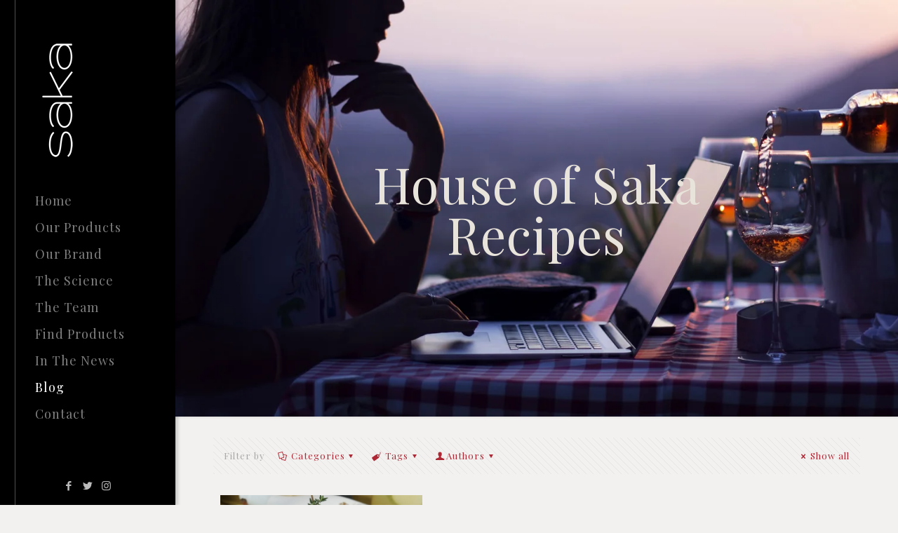

--- FILE ---
content_type: text/html; charset=UTF-8
request_url: https://www.houseofsaka.com/tag/house-of-saka-recipes/
body_size: 29577
content:
<!DOCTYPE html>
<html lang="en-US" class="no-js" itemscope itemtype="https://schema.org/WebPage">

<head>

<meta charset="UTF-8" />
<script>var et_site_url='https://www.houseofsaka.com';var et_post_id='global';function et_core_page_resource_fallback(a,b){"undefined"===typeof b&&(b=a.sheet.cssRules&&0===a.sheet.cssRules.length);b&&(a.onerror=null,a.onload=null,a.href?a.href=et_site_url+"/?et_core_page_resource="+a.id+et_post_id:a.src&&(a.src=et_site_url+"/?et_core_page_resource="+a.id+et_post_id))}
</script><link rel="alternate" hreflang="en-US" href="https://www.houseofsaka.com/tag/house-of-saka-recipes/"/>
<meta name='robots' content='index, follow, max-image-preview:large, max-snippet:-1, max-video-preview:-1' />
<meta name="format-detection" content="telephone=no">
<meta name="viewport" content="width=device-width, initial-scale=1, maximum-scale=1" />
<link rel="shortcut icon" href="https://www.houseofsaka.com/wp-content/uploads/2018/10/favicon-32x32.png" type="image/x-icon" />

	<!-- This site is optimized with the Yoast SEO plugin v26.8 - https://yoast.com/product/yoast-seo-wordpress/ -->
	<title>House of Saka Recipes Archives - House of Saka</title>
	<link rel="canonical" href="https://www.houseofsaka.com/tag/house-of-saka-recipes/" />
	<meta property="og:locale" content="en_US" />
	<meta property="og:type" content="article" />
	<meta property="og:title" content="House of Saka Recipes Archives - House of Saka" />
	<meta property="og:url" content="https://www.houseofsaka.com/tag/house-of-saka-recipes/" />
	<meta property="og:site_name" content="House of Saka" />
	<meta name="twitter:card" content="summary_large_image" />
	<script type="application/ld+json" class="yoast-schema-graph">{"@context":"https://schema.org","@graph":[{"@type":"CollectionPage","@id":"https://www.houseofsaka.com/tag/house-of-saka-recipes/","url":"https://www.houseofsaka.com/tag/house-of-saka-recipes/","name":"House of Saka Recipes Archives - House of Saka","isPartOf":{"@id":"https://www.houseofsaka.com/#website"},"primaryImageOfPage":{"@id":"https://www.houseofsaka.com/tag/house-of-saka-recipes/#primaryimage"},"image":{"@id":"https://www.houseofsaka.com/tag/house-of-saka-recipes/#primaryimage"},"thumbnailUrl":"https://www.houseofsaka.com/wp-content/uploads/2020/11/Herb-Somm-Spiced-Pear-Saka-Punch-03-scaled.jpg","breadcrumb":{"@id":"https://www.houseofsaka.com/tag/house-of-saka-recipes/#breadcrumb"},"inLanguage":"en-US"},{"@type":"ImageObject","inLanguage":"en-US","@id":"https://www.houseofsaka.com/tag/house-of-saka-recipes/#primaryimage","url":"https://www.houseofsaka.com/wp-content/uploads/2020/11/Herb-Somm-Spiced-Pear-Saka-Punch-03-scaled.jpg","contentUrl":"https://www.houseofsaka.com/wp-content/uploads/2020/11/Herb-Somm-Spiced-Pear-Saka-Punch-03-scaled.jpg","width":1706,"height":2560,"caption":"House of Saka Spiced Pear Saka Punch"},{"@type":"BreadcrumbList","@id":"https://www.houseofsaka.com/tag/house-of-saka-recipes/#breadcrumb","itemListElement":[{"@type":"ListItem","position":1,"name":"Home","item":"https://www.houseofsaka.com/"},{"@type":"ListItem","position":2,"name":"House of Saka Recipes"}]},{"@type":"WebSite","@id":"https://www.houseofsaka.com/#website","url":"https://www.houseofsaka.com/","name":"House of Saka","description":"Infused Luxury","potentialAction":[{"@type":"SearchAction","target":{"@type":"EntryPoint","urlTemplate":"https://www.houseofsaka.com/?s={search_term_string}"},"query-input":{"@type":"PropertyValueSpecification","valueRequired":true,"valueName":"search_term_string"}}],"inLanguage":"en-US"}]}</script>
	<!-- / Yoast SEO plugin. -->


<link rel='dns-prefetch' href='//fonts.googleapis.com' />
<link rel="alternate" type="application/rss+xml" title="House of Saka &raquo; Feed" href="https://www.houseofsaka.com/feed/" />
<link rel="alternate" type="application/rss+xml" title="House of Saka &raquo; Comments Feed" href="https://www.houseofsaka.com/comments/feed/" />
<link rel="alternate" type="application/rss+xml" title="House of Saka &raquo; House of Saka Recipes Tag Feed" href="https://www.houseofsaka.com/tag/house-of-saka-recipes/feed/" />
		<!-- This site uses the Google Analytics by ExactMetrics plugin v8.11.1 - Using Analytics tracking - https://www.exactmetrics.com/ -->
							<script src="//www.googletagmanager.com/gtag/js?id=G-GT2EFW2EZG"  data-cfasync="false" data-wpfc-render="false" type="text/javascript" async></script>
			<script data-cfasync="false" data-wpfc-render="false" type="text/javascript">
				var em_version = '8.11.1';
				var em_track_user = true;
				var em_no_track_reason = '';
								var ExactMetricsDefaultLocations = {"page_location":"https:\/\/www.houseofsaka.com\/tag\/house-of-saka-recipes\/"};
								if ( typeof ExactMetricsPrivacyGuardFilter === 'function' ) {
					var ExactMetricsLocations = (typeof ExactMetricsExcludeQuery === 'object') ? ExactMetricsPrivacyGuardFilter( ExactMetricsExcludeQuery ) : ExactMetricsPrivacyGuardFilter( ExactMetricsDefaultLocations );
				} else {
					var ExactMetricsLocations = (typeof ExactMetricsExcludeQuery === 'object') ? ExactMetricsExcludeQuery : ExactMetricsDefaultLocations;
				}

								var disableStrs = [
										'ga-disable-G-GT2EFW2EZG',
									];

				/* Function to detect opted out users */
				function __gtagTrackerIsOptedOut() {
					for (var index = 0; index < disableStrs.length; index++) {
						if (document.cookie.indexOf(disableStrs[index] + '=true') > -1) {
							return true;
						}
					}

					return false;
				}

				/* Disable tracking if the opt-out cookie exists. */
				if (__gtagTrackerIsOptedOut()) {
					for (var index = 0; index < disableStrs.length; index++) {
						window[disableStrs[index]] = true;
					}
				}

				/* Opt-out function */
				function __gtagTrackerOptout() {
					for (var index = 0; index < disableStrs.length; index++) {
						document.cookie = disableStrs[index] + '=true; expires=Thu, 31 Dec 2099 23:59:59 UTC; path=/';
						window[disableStrs[index]] = true;
					}
				}

				if ('undefined' === typeof gaOptout) {
					function gaOptout() {
						__gtagTrackerOptout();
					}
				}
								window.dataLayer = window.dataLayer || [];

				window.ExactMetricsDualTracker = {
					helpers: {},
					trackers: {},
				};
				if (em_track_user) {
					function __gtagDataLayer() {
						dataLayer.push(arguments);
					}

					function __gtagTracker(type, name, parameters) {
						if (!parameters) {
							parameters = {};
						}

						if (parameters.send_to) {
							__gtagDataLayer.apply(null, arguments);
							return;
						}

						if (type === 'event') {
														parameters.send_to = exactmetrics_frontend.v4_id;
							var hookName = name;
							if (typeof parameters['event_category'] !== 'undefined') {
								hookName = parameters['event_category'] + ':' + name;
							}

							if (typeof ExactMetricsDualTracker.trackers[hookName] !== 'undefined') {
								ExactMetricsDualTracker.trackers[hookName](parameters);
							} else {
								__gtagDataLayer('event', name, parameters);
							}
							
						} else {
							__gtagDataLayer.apply(null, arguments);
						}
					}

					__gtagTracker('js', new Date());
					__gtagTracker('set', {
						'developer_id.dNDMyYj': true,
											});
					if ( ExactMetricsLocations.page_location ) {
						__gtagTracker('set', ExactMetricsLocations);
					}
										__gtagTracker('config', 'G-GT2EFW2EZG', {"forceSSL":"true","link_attribution":"true"} );
										window.gtag = __gtagTracker;										(function () {
						/* https://developers.google.com/analytics/devguides/collection/analyticsjs/ */
						/* ga and __gaTracker compatibility shim. */
						var noopfn = function () {
							return null;
						};
						var newtracker = function () {
							return new Tracker();
						};
						var Tracker = function () {
							return null;
						};
						var p = Tracker.prototype;
						p.get = noopfn;
						p.set = noopfn;
						p.send = function () {
							var args = Array.prototype.slice.call(arguments);
							args.unshift('send');
							__gaTracker.apply(null, args);
						};
						var __gaTracker = function () {
							var len = arguments.length;
							if (len === 0) {
								return;
							}
							var f = arguments[len - 1];
							if (typeof f !== 'object' || f === null || typeof f.hitCallback !== 'function') {
								if ('send' === arguments[0]) {
									var hitConverted, hitObject = false, action;
									if ('event' === arguments[1]) {
										if ('undefined' !== typeof arguments[3]) {
											hitObject = {
												'eventAction': arguments[3],
												'eventCategory': arguments[2],
												'eventLabel': arguments[4],
												'value': arguments[5] ? arguments[5] : 1,
											}
										}
									}
									if ('pageview' === arguments[1]) {
										if ('undefined' !== typeof arguments[2]) {
											hitObject = {
												'eventAction': 'page_view',
												'page_path': arguments[2],
											}
										}
									}
									if (typeof arguments[2] === 'object') {
										hitObject = arguments[2];
									}
									if (typeof arguments[5] === 'object') {
										Object.assign(hitObject, arguments[5]);
									}
									if ('undefined' !== typeof arguments[1].hitType) {
										hitObject = arguments[1];
										if ('pageview' === hitObject.hitType) {
											hitObject.eventAction = 'page_view';
										}
									}
									if (hitObject) {
										action = 'timing' === arguments[1].hitType ? 'timing_complete' : hitObject.eventAction;
										hitConverted = mapArgs(hitObject);
										__gtagTracker('event', action, hitConverted);
									}
								}
								return;
							}

							function mapArgs(args) {
								var arg, hit = {};
								var gaMap = {
									'eventCategory': 'event_category',
									'eventAction': 'event_action',
									'eventLabel': 'event_label',
									'eventValue': 'event_value',
									'nonInteraction': 'non_interaction',
									'timingCategory': 'event_category',
									'timingVar': 'name',
									'timingValue': 'value',
									'timingLabel': 'event_label',
									'page': 'page_path',
									'location': 'page_location',
									'title': 'page_title',
									'referrer' : 'page_referrer',
								};
								for (arg in args) {
																		if (!(!args.hasOwnProperty(arg) || !gaMap.hasOwnProperty(arg))) {
										hit[gaMap[arg]] = args[arg];
									} else {
										hit[arg] = args[arg];
									}
								}
								return hit;
							}

							try {
								f.hitCallback();
							} catch (ex) {
							}
						};
						__gaTracker.create = newtracker;
						__gaTracker.getByName = newtracker;
						__gaTracker.getAll = function () {
							return [];
						};
						__gaTracker.remove = noopfn;
						__gaTracker.loaded = true;
						window['__gaTracker'] = __gaTracker;
					})();
									} else {
										console.log("");
					(function () {
						function __gtagTracker() {
							return null;
						}

						window['__gtagTracker'] = __gtagTracker;
						window['gtag'] = __gtagTracker;
					})();
									}
			</script>
							<!-- / Google Analytics by ExactMetrics -->
		<style id='wp-img-auto-sizes-contain-inline-css' type='text/css'>
img:is([sizes=auto i],[sizes^="auto," i]){contain-intrinsic-size:3000px 1500px}
/*# sourceURL=wp-img-auto-sizes-contain-inline-css */
</style>
<style id='wp-emoji-styles-inline-css' type='text/css'>

	img.wp-smiley, img.emoji {
		display: inline !important;
		border: none !important;
		box-shadow: none !important;
		height: 1em !important;
		width: 1em !important;
		margin: 0 0.07em !important;
		vertical-align: -0.1em !important;
		background: none !important;
		padding: 0 !important;
	}
/*# sourceURL=wp-emoji-styles-inline-css */
</style>
<style id='age-gate-custom-inline-css' type='text/css'>
:root{--ag-background-color: rgba(0,0,0,1);--ag-background-image: url(https://www.houseofsaka.com/wp-content/uploads/2018/10/img_saka.jpg);--ag-background-image-position: center center;--ag-background-image-opacity: 1;--ag-form-background: rgba(0,0,0,1);--ag-text-color: #ffffff;--ag-blur: 5px;}
/*# sourceURL=age-gate-custom-inline-css */
</style>
<link rel='stylesheet' id='age-gate-css' href='https://www.houseofsaka.com/wp-content/plugins/age-gate/dist/main.css?ver=3.5.2' type='text/css' media='all' />
<style id='age-gate-options-inline-css' type='text/css'>
:root{--ag-background-color: rgba(0,0,0,1);--ag-background-image: url(https://www.houseofsaka.com/wp-content/uploads/2018/10/img_saka.jpg);--ag-background-image-position: center center;--ag-background-image-opacity: 1;--ag-form-background: rgba(0,0,0,1);--ag-text-color: #ffffff;--ag-blur: 5px;}
/*# sourceURL=age-gate-options-inline-css */
</style>
<link rel='stylesheet' id='agile-store-locator-init-css' href='https://www.houseofsaka.com/wp-content/plugins/agile-store-locator/public/css/init.css?ver=4.6.29' type='text/css' media='all' />
<link rel='stylesheet' id='contact-form-7-css' href='https://www.houseofsaka.com/wp-content/plugins/contact-form-7/includes/css/styles.css?ver=6.1.4' type='text/css' media='all' />
<link rel='stylesheet' id='style-css' href='https://www.houseofsaka.com/wp-content/themes/betheme/style.css?ver=22.0' type='text/css' media='all' />
<link rel='stylesheet' id='mfn-base-css' href='https://www.houseofsaka.com/wp-content/themes/betheme/css/base.css?ver=22.0' type='text/css' media='all' />
<link rel='stylesheet' id='mfn-layout-css' href='https://www.houseofsaka.com/wp-content/themes/betheme/css/layout.css?ver=22.0' type='text/css' media='all' />
<link rel='stylesheet' id='mfn-shortcodes-css' href='https://www.houseofsaka.com/wp-content/themes/betheme/css/shortcodes.css?ver=22.0' type='text/css' media='all' />
<link rel='stylesheet' id='mfn-animations-css' href='https://www.houseofsaka.com/wp-content/themes/betheme/assets/animations/animations.min.css?ver=22.0' type='text/css' media='all' />
<link rel='stylesheet' id='mfn-jquery-ui-css' href='https://www.houseofsaka.com/wp-content/themes/betheme/assets/ui/jquery.ui.all.css?ver=22.0' type='text/css' media='all' />
<link rel='stylesheet' id='mfn-jplayer-css' href='https://www.houseofsaka.com/wp-content/themes/betheme/assets/jplayer/css/jplayer.blue.monday.css?ver=22.0' type='text/css' media='all' />
<link rel='stylesheet' id='mfn-responsive-css' href='https://www.houseofsaka.com/wp-content/themes/betheme/css/responsive.css?ver=22.0' type='text/css' media='all' />
<link rel='stylesheet' id='mfn-fonts-css' href='https://fonts.googleapis.com/css?family=Playfair+Display%3A1%2C300%2C400%2C400italic%2C700%2C700italic&#038;display=swap&#038;ver=6.9' type='text/css' media='all' />
<style id='mfn-dynamic-inline-css' type='text/css'>
body:not(.template-slider) #Header_wrapper{background-image:url(https://www.houseofsaka.com/wp-content/uploads/2018/11/saka_main_blog.jpg)}
html{background-color: #f2f1ef;}#Wrapper,#Content{background-color: #f2f1ef;}body:not(.template-slider) #Header{min-height: 0px;}body.header-below:not(.template-slider) #Header{padding-top: 0px;}#Subheader {padding: 160px 0;}#Footer .widgets_wrapper {padding: 90px 0;}body, button, span.date_label, .timeline_items li h3 span, input[type="submit"], input[type="reset"], input[type="button"],input[type="text"], input[type="password"], input[type="tel"], input[type="email"], textarea, select, .offer_li .title h3 {font-family: "Playfair Display", Helvetica, Arial, sans-serif;}#menu > ul > li > a, a.action_button, #overlay-menu ul li a {font-family: "Playfair Display", Helvetica, Arial, sans-serif;}#Subheader .title {font-family: "Playfair Display", Helvetica, Arial, sans-serif;}h1, h2, h3, h4, .text-logo #logo {font-family: "Playfair Display", Helvetica, Arial, sans-serif;}h5, h6 {font-family: "Playfair Display", Helvetica, Arial, sans-serif;}blockquote {font-family: "Playfair Display", Helvetica, Arial, sans-serif;}.chart_box .chart .num, .counter .desc_wrapper .number-wrapper, .how_it_works .image .number,.pricing-box .plan-header .price, .quick_fact .number-wrapper, .woocommerce .product div.entry-summary .price {font-family: "Playfair Display", Helvetica, Arial, sans-serif;}body {font-size: 13px;line-height: 22px;font-weight: 400;letter-spacing: 1px;}.big {font-size: 16px;line-height: 28px;font-weight: 400;letter-spacing: 0px;}#menu > ul > li > a, a.action_button, #overlay-menu ul li a{font-size: 18px;font-weight: 400;letter-spacing: 1px;}#overlay-menu ul li a{line-height: 27px;}#Subheader .title {font-size: 72px;line-height: 72px;font-weight: 400;letter-spacing: 1px;}h1, .text-logo #logo {font-size: 100px;line-height: 100px;font-weight: 400;letter-spacing: 1px;}h2 {font-size: 72px;line-height: 72px;font-weight: 400;letter-spacing: 1px;}h3 {font-size: 42px;line-height: 50px;font-weight: 700;letter-spacing: 1px;}h4 {font-size: 21px;line-height: 25px;font-weight: 400;letter-spacing: 1px;}h5 {font-size: 18px;line-height: 30px;font-weight: 400;letter-spacing: 1px;}h6 {font-size: 13px;line-height: 22px;font-weight: 400;letter-spacing: 1px;}#Intro .intro-title {font-size: 70px;line-height: 70px;font-weight: 400;letter-spacing: 0px;}@media only screen and (min-width: 768px) and (max-width: 959px){body {font-size: 13px;line-height: 19px;letter-spacing: 1px;}.big {font-size: 14px;line-height: 24px;letter-spacing: 0px;}#menu > ul > li > a, a.action_button, #overlay-menu ul li a {font-size: 15px;letter-spacing: 1px;}#overlay-menu ul li a{line-height: 22.5px;letter-spacing: 1px;}#Subheader .title {font-size: 61px;line-height: 61px;letter-spacing: 1px;}h1, .text-logo #logo {font-size: 85px;line-height: 85px;letter-spacing: 1px;}h2 {font-size: 61px;line-height: 61px;letter-spacing: 1px;}h3 {font-size: 36px;line-height: 43px;letter-spacing: 1px;}h4 {font-size: 18px;line-height: 21px;letter-spacing: 1px;}h5 {font-size: 15px;line-height: 26px;letter-spacing: 1px;}h6 {font-size: 13px;line-height: 19px;letter-spacing: 1px;}#Intro .intro-title {font-size: 60px;line-height: 60px;letter-spacing: 0px;}blockquote { font-size: 15px;}.chart_box .chart .num { font-size: 45px; line-height: 45px; }.counter .desc_wrapper .number-wrapper { font-size: 45px; line-height: 45px;}.counter .desc_wrapper .title { font-size: 14px; line-height: 18px;}.faq .question .title { font-size: 14px; }.fancy_heading .title { font-size: 38px; line-height: 38px; }.offer .offer_li .desc_wrapper .title h3 { font-size: 32px; line-height: 32px; }.offer_thumb_ul li.offer_thumb_li .desc_wrapper .title h3 {font-size: 32px; line-height: 32px; }.pricing-box .plan-header h2 { font-size: 27px; line-height: 27px; }.pricing-box .plan-header .price > span { font-size: 40px; line-height: 40px; }.pricing-box .plan-header .price sup.currency { font-size: 18px; line-height: 18px; }.pricing-box .plan-header .price sup.period { font-size: 14px; line-height: 14px;}.quick_fact .number { font-size: 80px; line-height: 80px;}.trailer_box .desc h2 { font-size: 27px; line-height: 27px; }.widget > h3 { font-size: 17px; line-height: 20px; }}@media only screen and (min-width: 480px) and (max-width: 767px){body {font-size: 13px;line-height: 19px;letter-spacing: 1px;}.big {font-size: 13px;line-height: 21px;letter-spacing: 0px;}#menu > ul > li > a, a.action_button, #overlay-menu ul li a {font-size: 14px;letter-spacing: 1px;}#overlay-menu ul li a{line-height: 21px;letter-spacing: 1px;}#Subheader .title {font-size: 54px;line-height: 54px;letter-spacing: 1px;}h1, .text-logo #logo {font-size: 75px;line-height: 75px;letter-spacing: 1px;}h2 {font-size: 54px;line-height: 54px;letter-spacing: 1px;}h3 {font-size: 32px;line-height: 38px;letter-spacing: 1px;}h4 {font-size: 16px;line-height: 19px;letter-spacing: 1px;}h5 {font-size: 14px;line-height: 23px;letter-spacing: 1px;}h6 {font-size: 13px;line-height: 19px;letter-spacing: 1px;}#Intro .intro-title {font-size: 53px;line-height: 53px;letter-spacing: 0px;}blockquote { font-size: 14px;}.chart_box .chart .num { font-size: 40px; line-height: 40px; }.counter .desc_wrapper .number-wrapper { font-size: 40px; line-height: 40px;}.counter .desc_wrapper .title { font-size: 13px; line-height: 16px;}.faq .question .title { font-size: 13px; }.fancy_heading .title { font-size: 34px; line-height: 34px; }.offer .offer_li .desc_wrapper .title h3 { font-size: 28px; line-height: 28px; }.offer_thumb_ul li.offer_thumb_li .desc_wrapper .title h3 {font-size: 28px; line-height: 28px; }.pricing-box .plan-header h2 { font-size: 24px; line-height: 24px; }.pricing-box .plan-header .price > span { font-size: 34px; line-height: 34px; }.pricing-box .plan-header .price sup.currency { font-size: 16px; line-height: 16px; }.pricing-box .plan-header .price sup.period { font-size: 13px; line-height: 13px;}.quick_fact .number { font-size: 70px; line-height: 70px;}.trailer_box .desc h2 { font-size: 24px; line-height: 24px; }.widget > h3 { font-size: 16px; line-height: 19px; }}@media only screen and (max-width: 479px){body {font-size: 13px;line-height: 19px;letter-spacing: 1px;}.big {font-size: 13px;line-height: 19px;letter-spacing: 0px;}#menu > ul > li > a, a.action_button, #overlay-menu ul li a {font-size: 13px;letter-spacing: 1px;}#overlay-menu ul li a{line-height: 19.5px;letter-spacing: 1px;}#Subheader .title {font-size: 43px;line-height: 43px;letter-spacing: 1px;}h1, .text-logo #logo {font-size: 60px;line-height: 60px;letter-spacing: 1px;}h2 {font-size: 43px;line-height: 43px;letter-spacing: 1px;}h3 {font-size: 25px;line-height: 30px;letter-spacing: 1px;}h4 {font-size: 13px;line-height: 19px;letter-spacing: 1px;}h5 {font-size: 13px;line-height: 19px;letter-spacing: 1px;}h6 {font-size: 13px;line-height: 19px;letter-spacing: 1px;}#Intro .intro-title {font-size: 42px;line-height: 42px;letter-spacing: 0px;}blockquote { font-size: 13px;}.chart_box .chart .num { font-size: 35px; line-height: 35px; }.counter .desc_wrapper .number-wrapper { font-size: 35px; line-height: 35px;}.counter .desc_wrapper .title { font-size: 13px; line-height: 26px;}.faq .question .title { font-size: 13px; }.fancy_heading .title { font-size: 30px; line-height: 30px; }.offer .offer_li .desc_wrapper .title h3 { font-size: 26px; line-height: 26px; }.offer_thumb_ul li.offer_thumb_li .desc_wrapper .title h3 {font-size: 26px; line-height: 26px; }.pricing-box .plan-header h2 { font-size: 21px; line-height: 21px; }.pricing-box .plan-header .price > span { font-size: 32px; line-height: 32px; }.pricing-box .plan-header .price sup.currency { font-size: 14px; line-height: 14px; }.pricing-box .plan-header .price sup.period { font-size: 13px; line-height: 13px;}.quick_fact .number { font-size: 60px; line-height: 60px;}.trailer_box .desc h2 { font-size: 21px; line-height: 21px; }.widget > h3 { font-size: 15px; line-height: 18px; }}.with_aside .sidebar.columns {width: 23%;}.with_aside .sections_group {width: 77%;}.aside_both .sidebar.columns {width: 18%;}.aside_both .sidebar.sidebar-1{margin-left: -82%;}.aside_both .sections_group {width: 64%;margin-left: 18%;}@media only screen and (min-width:1240px){#Wrapper, .with_aside .content_wrapper {max-width: 1065px;}.section_wrapper, .container {max-width: 1045px;}.layout-boxed.header-boxed #Top_bar.is-sticky{max-width: 1065px;}}@media only screen and (max-width: 767px){.section_wrapper,.container,.four.columns .widget-area { max-width: 700px !important; }}.button-default .button, .button-flat .button, .button-round .button {background-color: #e9e4db;color: #000000;}.button-stroke .button {border-color: #e9e4db;color: #000000;}.button-stroke .button:hover{background-color: #e9e4db;color: #fff;}.button-default .button_theme, .button-default button,.button-default input[type="button"], .button-default input[type="reset"], .button-default input[type="submit"],.button-flat .button_theme, .button-flat button,.button-flat input[type="button"], .button-flat input[type="reset"], .button-flat input[type="submit"],.button-round .button_theme, .button-round button,.button-round input[type="button"], .button-round input[type="reset"], .button-round input[type="submit"],.woocommerce #respond input#submit,.woocommerce a.button:not(.default),.woocommerce button.button,.woocommerce input.button,.woocommerce #respond input#submit:hover, .woocommerce a.button:hover, .woocommerce button.button:hover, .woocommerce input.button:hover{color: #ffffff;}.button-stroke .button_theme:hover,.button-stroke button:hover, .button-stroke input[type="submit"]:hover, .button-stroke input[type="reset"]:hover, .button-stroke input[type="button"]:hover,.button-stroke .woocommerce #respond input#submit:hover,.button-stroke .woocommerce a.button:not(.default):hover,.button-stroke .woocommerce button.button:hover,.button-stroke.woocommerce input.button:hover {color: #ffffff !important;}.button-stroke .button_theme:hover .button_icon i{color: #ffffff !important;}.button-default .single_add_to_cart_button, .button-flat .single_add_to_cart_button, .button-round .single_add_to_cart_button,.button-default .woocommerce .button:disabled, .button-flat .woocommerce .button:disabled, .button-round .woocommerce .button:disabled,.button-default .woocommerce .button.alt .button-flat .woocommerce .button.alt, .button-round .woocommerce .button.alt,.button-default a.remove, .button-flat a.remove, .button-round a.remove{color: #ffffff!important;}.action_button, .action_button:hover{background-color: #f7f7f7;color: #747474;}.button-stroke a.action_button{border-color: #f7f7f7;}.button-stroke a.action_button:hover{background-color: #f7f7f7!important;}.footer_button{color: #65666C!important;background-color:transparent;box-shadow:none!important;}.footer_button:after{display:none!important;}.button-custom .button,.button-custom .action_button,.button-custom .footer_button,.button-custom button,.button-custom input[type="button"],.button-custom input[type="reset"],.button-custom input[type="submit"],.button-custom .woocommerce #respond input#submit,.button-custom .woocommerce a.button,.button-custom .woocommerce button.button,.button-custom .woocommerce input.button{font-family: Arial;font-size: 14px;line-height: 14px;font-weight: 400;letter-spacing: 0px;padding: 12px 20px 12px 20px;border-width: 0px;border-radius: 0px;}.button-custom .button{color: #626262;background-color: #dbdddf;border-color: transparent;}.button-custom .button:hover{color: #626262;background-color: #d3d3d3;border-color: transparent;}.button-custom .button_theme,.button-custom button,.button-custom input[type="button"],.button-custom input[type="reset"],.button-custom input[type="submit"],.button-custom .woocommerce #respond input#submit,.button-custom .woocommerce a.button:not(.default),.button-custom .woocommerce button.button,.button-custom .woocommerce input.button{color: #ffffff;background-color: #0095eb;border-color: transparent;}.button-custom .button_theme:hover,.button-custom button:hover,.button-custom input[type="button"]:hover,.button-custom input[type="reset"]:hover,.button-custom input[type="submit"]:hover,.button-custom .woocommerce #respond input#submit:hover,.button-custom .woocommerce a.button:not(.default):hover,.button-custom .woocommerce button.button:hover,.button-custom .woocommerce input.button:hover{color: #ffffff;background-color: #007cc3;border-color: transparent;}.button-custom .action_button{color: #626262;background-color: #dbdddf;border-color: transparent;}.button-custom .action_button:hover{color: #626262;background-color: #d3d3d3;border-color: transparent;}.button-custom .single_add_to_cart_button,.button-custom .woocommerce .button:disabled,.button-custom .woocommerce .button.alt,.button-custom a.remove{line-height: 14px!important;padding: 12px 20px 12px 20px!important;color: #ffffff!important;background-color: #0095eb!important;}.button-custom .single_add_to_cart_button:hover,.button-custom .woocommerce .button:disabled:hover,.button-custom .woocommerce .button.alt:hover,.button-custom a.remove:hover{color: #ffffff!important;background-color: #007cc3!important;}#Top_bar #logo,.header-fixed #Top_bar #logo,.header-plain #Top_bar #logo,.header-transparent #Top_bar #logo {height: 177px;line-height: 177px;padding: 30px 0;}.logo-overflow #Top_bar:not(.is-sticky) .logo {height: 237px;}#Top_bar .menu > li > a {padding: 88.5px 0;}.menu-highlight:not(.header-creative) #Top_bar .menu > li > a {margin: 93.5px 0;}.header-plain:not(.menu-highlight) #Top_bar .menu > li > a span:not(.description) {line-height: 237px;}.header-fixed #Top_bar .menu > li > a {padding: 103.5px 0;}#Top_bar .top_bar_right,.header-plain #Top_bar .top_bar_right {height: 237px;}#Top_bar .top_bar_right_wrapper {top: 98.5px;}.header-plain #Top_bar a#header_cart,.header-plain #Top_bar a#search_button,.header-plain #Top_bar .wpml-languages {line-height: 237px;}.header-plain #Top_bar a.action_button {line-height: 237px!important;}@media only screen and (max-width: 767px){#Top_bar a.responsive-menu-toggle {top: 98.5px;}.mobile-header-mini #Top_bar #logo{height:50px!important;line-height:50px!important;margin:5px 0;}}.twentytwenty-before-label::before{content:"Before"}.twentytwenty-after-label::before{content:"After"}#Side_slide{right:-250px;width:250px;}#Side_slide.left{left:-250px;}.blog-teaser li .desc-wrapper .desc{background-position-y:-1px;}@media only screen and ( max-width: 767px ){body:not(.template-slider) #Header{min-height: ;}#Subheader{padding: 80px 0;}}@media only screen and (min-width: 1240px){body:not(.header-simple) #Top_bar #menu{display:block!important}.tr-menu #Top_bar #menu{background:none!important}#Top_bar .menu > li > ul.mfn-megamenu{width:984px}#Top_bar .menu > li > ul.mfn-megamenu > li{float:left}#Top_bar .menu > li > ul.mfn-megamenu > li.mfn-megamenu-cols-1{width:100%}#Top_bar .menu > li > ul.mfn-megamenu > li.mfn-megamenu-cols-2{width:50%}#Top_bar .menu > li > ul.mfn-megamenu > li.mfn-megamenu-cols-3{width:33.33%}#Top_bar .menu > li > ul.mfn-megamenu > li.mfn-megamenu-cols-4{width:25%}#Top_bar .menu > li > ul.mfn-megamenu > li.mfn-megamenu-cols-5{width:20%}#Top_bar .menu > li > ul.mfn-megamenu > li.mfn-megamenu-cols-6{width:16.66%}#Top_bar .menu > li > ul.mfn-megamenu > li > ul{display:block!important;position:inherit;left:auto;top:auto;border-width:0 1px 0 0}#Top_bar .menu > li > ul.mfn-megamenu > li:last-child > ul{border:0}#Top_bar .menu > li > ul.mfn-megamenu > li > ul li{width:auto}#Top_bar .menu > li > ul.mfn-megamenu a.mfn-megamenu-title{text-transform:uppercase;font-weight:400;background:none}#Top_bar .menu > li > ul.mfn-megamenu a .menu-arrow{display:none}.menuo-right #Top_bar .menu > li > ul.mfn-megamenu{left:auto;right:0}.menuo-right #Top_bar .menu > li > ul.mfn-megamenu-bg{box-sizing:border-box}#Top_bar .menu > li > ul.mfn-megamenu-bg{padding:20px 166px 20px 20px;background-repeat:no-repeat;background-position:right bottom}.rtl #Top_bar .menu > li > ul.mfn-megamenu-bg{padding-left:166px;padding-right:20px;background-position:left bottom}#Top_bar .menu > li > ul.mfn-megamenu-bg > li{background:none}#Top_bar .menu > li > ul.mfn-megamenu-bg > li a{border:none}#Top_bar .menu > li > ul.mfn-megamenu-bg > li > ul{background:none!important;-webkit-box-shadow:0 0 0 0;-moz-box-shadow:0 0 0 0;box-shadow:0 0 0 0}.mm-vertical #Top_bar .container{position:relative;}.mm-vertical #Top_bar .top_bar_left{position:static;}.mm-vertical #Top_bar .menu > li ul{box-shadow:0 0 0 0 transparent!important;background-image:none;}.mm-vertical #Top_bar .menu > li > ul.mfn-megamenu{width:98%!important;margin:0 1%;padding:20px 0;}.mm-vertical.header-plain #Top_bar .menu > li > ul.mfn-megamenu{width:100%!important;margin:0;}.mm-vertical #Top_bar .menu > li > ul.mfn-megamenu > li{display:table-cell;float:none!important;width:10%;padding:0 15px;border-right:1px solid rgba(0, 0, 0, 0.05);}.mm-vertical #Top_bar .menu > li > ul.mfn-megamenu > li:last-child{border-right-width:0}.mm-vertical #Top_bar .menu > li > ul.mfn-megamenu > li.hide-border{border-right-width:0}.mm-vertical #Top_bar .menu > li > ul.mfn-megamenu > li a{border-bottom-width:0;padding:9px 15px;line-height:120%;}.mm-vertical #Top_bar .menu > li > ul.mfn-megamenu a.mfn-megamenu-title{font-weight:700;}.rtl .mm-vertical #Top_bar .menu > li > ul.mfn-megamenu > li:first-child{border-right-width:0}.rtl .mm-vertical #Top_bar .menu > li > ul.mfn-megamenu > li:last-child{border-right-width:1px}.header-plain:not(.menuo-right) #Header .top_bar_left{width:auto!important}.header-stack.header-center #Top_bar #menu{display:inline-block!important}.header-simple #Top_bar #menu{display:none;height:auto;width:300px;bottom:auto;top:100%;right:1px;position:absolute;margin:0}.header-simple #Header a.responsive-menu-toggle{display:block;right:10px}.header-simple #Top_bar #menu > ul{width:100%;float:left}.header-simple #Top_bar #menu ul li{width:100%;padding-bottom:0;border-right:0;position:relative}.header-simple #Top_bar #menu ul li a{padding:0 20px;margin:0;display:block;height:auto;line-height:normal;border:none}.header-simple #Top_bar #menu ul li a:after{display:none}.header-simple #Top_bar #menu ul li a span{border:none;line-height:44px;display:inline;padding:0}.header-simple #Top_bar #menu ul li.submenu .menu-toggle{display:block;position:absolute;right:0;top:0;width:44px;height:44px;line-height:44px;font-size:30px;font-weight:300;text-align:center;cursor:pointer;color:#444;opacity:0.33;}.header-simple #Top_bar #menu ul li.submenu .menu-toggle:after{content:"+"}.header-simple #Top_bar #menu ul li.hover > .menu-toggle:after{content:"-"}.header-simple #Top_bar #menu ul li.hover a{border-bottom:0}.header-simple #Top_bar #menu ul.mfn-megamenu li .menu-toggle{display:none}.header-simple #Top_bar #menu ul li ul{position:relative!important;left:0!important;top:0;padding:0;margin:0!important;width:auto!important;background-image:none}.header-simple #Top_bar #menu ul li ul li{width:100%!important;display:block;padding:0;}.header-simple #Top_bar #menu ul li ul li a{padding:0 20px 0 30px}.header-simple #Top_bar #menu ul li ul li a .menu-arrow{display:none}.header-simple #Top_bar #menu ul li ul li a span{padding:0}.header-simple #Top_bar #menu ul li ul li a span:after{display:none!important}.header-simple #Top_bar .menu > li > ul.mfn-megamenu a.mfn-megamenu-title{text-transform:uppercase;font-weight:400}.header-simple #Top_bar .menu > li > ul.mfn-megamenu > li > ul{display:block!important;position:inherit;left:auto;top:auto}.header-simple #Top_bar #menu ul li ul li ul{border-left:0!important;padding:0;top:0}.header-simple #Top_bar #menu ul li ul li ul li a{padding:0 20px 0 40px}.rtl.header-simple #Top_bar #menu{left:1px;right:auto}.rtl.header-simple #Top_bar a.responsive-menu-toggle{left:10px;right:auto}.rtl.header-simple #Top_bar #menu ul li.submenu .menu-toggle{left:0;right:auto}.rtl.header-simple #Top_bar #menu ul li ul{left:auto!important;right:0!important}.rtl.header-simple #Top_bar #menu ul li ul li a{padding:0 30px 0 20px}.rtl.header-simple #Top_bar #menu ul li ul li ul li a{padding:0 40px 0 20px}.menu-highlight #Top_bar .menu > li{margin:0 2px}.menu-highlight:not(.header-creative) #Top_bar .menu > li > a{margin:20px 0;padding:0;-webkit-border-radius:5px;border-radius:5px}.menu-highlight #Top_bar .menu > li > a:after{display:none}.menu-highlight #Top_bar .menu > li > a span:not(.description){line-height:50px}.menu-highlight #Top_bar .menu > li > a span.description{display:none}.menu-highlight.header-stack #Top_bar .menu > li > a{margin:10px 0!important}.menu-highlight.header-stack #Top_bar .menu > li > a span:not(.description){line-height:40px}.menu-highlight.header-transparent #Top_bar .menu > li > a{margin:5px 0}.menu-highlight.header-simple #Top_bar #menu ul li,.menu-highlight.header-creative #Top_bar #menu ul li{margin:0}.menu-highlight.header-simple #Top_bar #menu ul li > a,.menu-highlight.header-creative #Top_bar #menu ul li > a{-webkit-border-radius:0;border-radius:0}.menu-highlight:not(.header-fixed):not(.header-simple) #Top_bar.is-sticky .menu > li > a{margin:10px 0!important;padding:5px 0!important}.menu-highlight:not(.header-fixed):not(.header-simple) #Top_bar.is-sticky .menu > li > a span{line-height:30px!important}.header-modern.menu-highlight.menuo-right .menu_wrapper{margin-right:20px}.menu-line-below #Top_bar .menu > li > a:after{top:auto;bottom:-4px}.menu-line-below #Top_bar.is-sticky .menu > li > a:after{top:auto;bottom:-4px}.menu-line-below-80 #Top_bar:not(.is-sticky) .menu > li > a:after{height:4px;left:10%;top:50%;margin-top:20px;width:80%}.menu-line-below-80-1 #Top_bar:not(.is-sticky) .menu > li > a:after{height:1px;left:10%;top:50%;margin-top:20px;width:80%}.menu-link-color #Top_bar .menu > li > a:after{display:none!important}.menu-arrow-top #Top_bar .menu > li > a:after{background:none repeat scroll 0 0 rgba(0,0,0,0)!important;border-color:#ccc transparent transparent;border-style:solid;border-width:7px 7px 0;display:block;height:0;left:50%;margin-left:-7px;top:0!important;width:0}.menu-arrow-top #Top_bar.is-sticky .menu > li > a:after{top:0!important}.menu-arrow-bottom #Top_bar .menu > li > a:after{background:none!important;border-color:transparent transparent #ccc;border-style:solid;border-width:0 7px 7px;display:block;height:0;left:50%;margin-left:-7px;top:auto;bottom:0;width:0}.menu-arrow-bottom #Top_bar.is-sticky .menu > li > a:after{top:auto;bottom:0}.menuo-no-borders #Top_bar .menu > li > a span{border-width:0!important}.menuo-no-borders #Header_creative #Top_bar .menu > li > a span{border-bottom-width:0}.menuo-no-borders.header-plain #Top_bar a#header_cart,.menuo-no-borders.header-plain #Top_bar a#search_button,.menuo-no-borders.header-plain #Top_bar .wpml-languages,.menuo-no-borders.header-plain #Top_bar a.action_button{border-width:0}.menuo-right #Top_bar .menu_wrapper{float:right}.menuo-right.header-stack:not(.header-center) #Top_bar .menu_wrapper{margin-right:150px}body.header-creative{padding-left:50px}body.header-creative.header-open{padding-left:250px}body.error404,body.under-construction,body.template-blank{padding-left:0!important}.header-creative.footer-fixed #Footer,.header-creative.footer-sliding #Footer,.header-creative.footer-stick #Footer.is-sticky{box-sizing:border-box;padding-left:50px;}.header-open.footer-fixed #Footer,.header-open.footer-sliding #Footer,.header-creative.footer-stick #Footer.is-sticky{padding-left:250px;}.header-rtl.header-creative.footer-fixed #Footer,.header-rtl.header-creative.footer-sliding #Footer,.header-rtl.header-creative.footer-stick #Footer.is-sticky{padding-left:0;padding-right:50px;}.header-rtl.header-open.footer-fixed #Footer,.header-rtl.header-open.footer-sliding #Footer,.header-rtl.header-creative.footer-stick #Footer.is-sticky{padding-right:250px;}#Header_creative{background-color:#fff;position:fixed;width:250px;height:100%;left:-200px;top:0;z-index:9002;-webkit-box-shadow:2px 0 4px 2px rgba(0,0,0,.15);box-shadow:2px 0 4px 2px rgba(0,0,0,.15)}#Header_creative .container{width:100%}#Header_creative .creative-wrapper{opacity:0;margin-right:50px}#Header_creative a.creative-menu-toggle{display:block;width:34px;height:34px;line-height:34px;font-size:22px;text-align:center;position:absolute;top:10px;right:8px;border-radius:3px}.admin-bar #Header_creative a.creative-menu-toggle{top:42px}#Header_creative #Top_bar{position:static;width:100%}#Header_creative #Top_bar .top_bar_left{width:100%!important;float:none}#Header_creative #Top_bar .top_bar_right{width:100%!important;float:none;height:auto;margin-bottom:35px;text-align:center;padding:0 20px;top:0;-webkit-box-sizing:border-box;-moz-box-sizing:border-box;box-sizing:border-box}#Header_creative #Top_bar .top_bar_right:before{display:none}#Header_creative #Top_bar .top_bar_right_wrapper{top:0}#Header_creative #Top_bar .logo{float:none;text-align:center;margin:15px 0}#Header_creative #Top_bar #menu{background-color:transparent}#Header_creative #Top_bar .menu_wrapper{float:none;margin:0 0 30px}#Header_creative #Top_bar .menu > li{width:100%;float:none;position:relative}#Header_creative #Top_bar .menu > li > a{padding:0;text-align:center}#Header_creative #Top_bar .menu > li > a:after{display:none}#Header_creative #Top_bar .menu > li > a span{border-right:0;border-bottom-width:1px;line-height:38px}#Header_creative #Top_bar .menu li ul{left:100%;right:auto;top:0;box-shadow:2px 2px 2px 0 rgba(0,0,0,0.03);-webkit-box-shadow:2px 2px 2px 0 rgba(0,0,0,0.03)}#Header_creative #Top_bar .menu > li > ul.mfn-megamenu{margin:0;width:700px!important;}#Header_creative #Top_bar .menu > li > ul.mfn-megamenu > li > ul{left:0}#Header_creative #Top_bar .menu li ul li a{padding-top:9px;padding-bottom:8px}#Header_creative #Top_bar .menu li ul li ul{top:0}#Header_creative #Top_bar .menu > li > a span.description{display:block;font-size:13px;line-height:28px!important;clear:both}#Header_creative #Top_bar .search_wrapper{left:100%;top:auto;bottom:0}#Header_creative #Top_bar a#header_cart{display:inline-block;float:none;top:3px}#Header_creative #Top_bar a#search_button{display:inline-block;float:none;top:3px}#Header_creative #Top_bar .wpml-languages{display:inline-block;float:none;top:0}#Header_creative #Top_bar .wpml-languages.enabled:hover a.active{padding-bottom:11px}#Header_creative #Top_bar .action_button{display:inline-block;float:none;top:16px;margin:0}#Header_creative #Top_bar .banner_wrapper{display:block;text-align:center}#Header_creative #Top_bar .banner_wrapper img{max-width:100%;height:auto;display:inline-block}#Header_creative #Action_bar{display:none;position:absolute;bottom:0;top:auto;clear:both;padding:0 20px;box-sizing:border-box}#Header_creative #Action_bar .contact_details{text-align:center;margin-bottom:20px}#Header_creative #Action_bar .contact_details li{padding:0}#Header_creative #Action_bar .social{float:none;text-align:center;padding:5px 0 15px}#Header_creative #Action_bar .social li{margin-bottom:2px}#Header_creative #Action_bar .social-menu{float:none;text-align:center}#Header_creative #Action_bar .social-menu li{border-color:rgba(0,0,0,.1)}#Header_creative .social li a{color:rgba(0,0,0,.5)}#Header_creative .social li a:hover{color:#000}#Header_creative .creative-social{position:absolute;bottom:10px;right:0;width:50px}#Header_creative .creative-social li{display:block;float:none;width:100%;text-align:center;margin-bottom:5px}.header-creative .fixed-nav.fixed-nav-prev{margin-left:50px}.header-creative.header-open .fixed-nav.fixed-nav-prev{margin-left:250px}.menuo-last #Header_creative #Top_bar .menu li.last ul{top:auto;bottom:0}.header-open #Header_creative{left:0}.header-open #Header_creative .creative-wrapper{opacity:1;margin:0!important;}.header-open #Header_creative .creative-menu-toggle,.header-open #Header_creative .creative-social{display:none}.header-open #Header_creative #Action_bar{display:block}body.header-rtl.header-creative{padding-left:0;padding-right:50px}.header-rtl #Header_creative{left:auto;right:-200px}.header-rtl #Header_creative .creative-wrapper{margin-left:50px;margin-right:0}.header-rtl #Header_creative a.creative-menu-toggle{left:8px;right:auto}.header-rtl #Header_creative .creative-social{left:0;right:auto}.header-rtl #Footer #back_to_top.sticky{right:125px}.header-rtl #popup_contact{right:70px}.header-rtl #Header_creative #Top_bar .menu li ul{left:auto;right:100%}.header-rtl #Header_creative #Top_bar .search_wrapper{left:auto;right:100%;}.header-rtl .fixed-nav.fixed-nav-prev{margin-left:0!important}.header-rtl .fixed-nav.fixed-nav-next{margin-right:50px}body.header-rtl.header-creative.header-open{padding-left:0;padding-right:250px!important}.header-rtl.header-open #Header_creative{left:auto;right:0}.header-rtl.header-open #Footer #back_to_top.sticky{right:325px}.header-rtl.header-open #popup_contact{right:270px}.header-rtl.header-open .fixed-nav.fixed-nav-next{margin-right:250px}#Header_creative.active{left:-1px;}.header-rtl #Header_creative.active{left:auto;right:-1px;}#Header_creative.active .creative-wrapper{opacity:1;margin:0}.header-creative .vc_row[data-vc-full-width]{padding-left:50px}.header-creative.header-open .vc_row[data-vc-full-width]{padding-left:250px}.header-open .vc_parallax .vc_parallax-inner { left:auto; width: calc(100% - 250px); }.header-open.header-rtl .vc_parallax .vc_parallax-inner { left:0; right:auto; }#Header_creative.scroll{height:100%;overflow-y:auto}#Header_creative.scroll:not(.dropdown) .menu li ul{display:none!important}#Header_creative.scroll #Action_bar{position:static}#Header_creative.dropdown{outline:none}#Header_creative.dropdown #Top_bar .menu_wrapper{float:left}#Header_creative.dropdown #Top_bar #menu ul li{position:relative;float:left}#Header_creative.dropdown #Top_bar #menu ul li a:after{display:none}#Header_creative.dropdown #Top_bar #menu ul li a span{line-height:38px;padding:0}#Header_creative.dropdown #Top_bar #menu ul li.submenu .menu-toggle{display:block;position:absolute;right:0;top:0;width:38px;height:38px;line-height:38px;font-size:26px;font-weight:300;text-align:center;cursor:pointer;color:#444;opacity:0.33;}#Header_creative.dropdown #Top_bar #menu ul li.submenu .menu-toggle:after{content:"+"}#Header_creative.dropdown #Top_bar #menu ul li.hover > .menu-toggle:after{content:"-"}#Header_creative.dropdown #Top_bar #menu ul li.hover a{border-bottom:0}#Header_creative.dropdown #Top_bar #menu ul.mfn-megamenu li .menu-toggle{display:none}#Header_creative.dropdown #Top_bar #menu ul li ul{position:relative!important;left:0!important;top:0;padding:0;margin-left:0!important;width:auto!important;background-image:none}#Header_creative.dropdown #Top_bar #menu ul li ul li{width:100%!important}#Header_creative.dropdown #Top_bar #menu ul li ul li a{padding:0 10px;text-align:center}#Header_creative.dropdown #Top_bar #menu ul li ul li a .menu-arrow{display:none}#Header_creative.dropdown #Top_bar #menu ul li ul li a span{padding:0}#Header_creative.dropdown #Top_bar #menu ul li ul li a span:after{display:none!important}#Header_creative.dropdown #Top_bar .menu > li > ul.mfn-megamenu a.mfn-megamenu-title{text-transform:uppercase;font-weight:400}#Header_creative.dropdown #Top_bar .menu > li > ul.mfn-megamenu > li > ul{display:block!important;position:inherit;left:auto;top:auto}#Header_creative.dropdown #Top_bar #menu ul li ul li ul{border-left:0!important;padding:0;top:0}#Header_creative{transition: left .5s ease-in-out, right .5s ease-in-out;}#Header_creative .creative-wrapper{transition: opacity .5s ease-in-out, margin 0s ease-in-out .5s;}#Header_creative.active .creative-wrapper{transition: opacity .5s ease-in-out, margin 0s ease-in-out;}}@media only screen and (min-width: 768px){#Top_bar.is-sticky{position:fixed!important;width:100%;left:0;top:-60px;height:60px;z-index:701;background:#fff;opacity:.97;-webkit-box-shadow:0 2px 5px 0 rgba(0,0,0,0.1);-moz-box-shadow:0 2px 5px 0 rgba(0,0,0,0.1);box-shadow:0 2px 5px 0 rgba(0,0,0,0.1)}.layout-boxed.header-boxed #Top_bar.is-sticky{max-width:1240px;left:50%;-webkit-transform:translateX(-50%);transform:translateX(-50%)}#Top_bar.is-sticky .top_bar_left,#Top_bar.is-sticky .top_bar_right,#Top_bar.is-sticky .top_bar_right:before{background:none;box-shadow:unset}#Top_bar.is-sticky .top_bar_right{top:-4px;height:auto;}#Top_bar.is-sticky .top_bar_right_wrapper{top:15px}.header-plain #Top_bar.is-sticky .top_bar_right_wrapper{top:0}#Top_bar.is-sticky .logo{width:auto;margin:0 30px 0 20px;padding:0}#Top_bar.is-sticky #logo,#Top_bar.is-sticky .custom-logo-link{padding:5px 0!important;height:50px!important;line-height:50px!important}.logo-no-sticky-padding #Top_bar.is-sticky #logo{height:60px!important;line-height:60px!important}#Top_bar.is-sticky #logo img.logo-main{display:none}#Top_bar.is-sticky #logo img.logo-sticky{display:inline;max-height:35px;width:auto}#Top_bar.is-sticky .menu_wrapper{clear:none}#Top_bar.is-sticky .menu_wrapper .menu > li > a{padding:15px 0}#Top_bar.is-sticky .menu > li > a,#Top_bar.is-sticky .menu > li > a span{line-height:30px}#Top_bar.is-sticky .menu > li > a:after{top:auto;bottom:-4px}#Top_bar.is-sticky .menu > li > a span.description{display:none}#Top_bar.is-sticky .secondary_menu_wrapper,#Top_bar.is-sticky .banner_wrapper{display:none}.header-overlay #Top_bar.is-sticky{display:none}.sticky-dark #Top_bar.is-sticky,.sticky-dark #Top_bar.is-sticky #menu{background:rgba(0,0,0,.8)}.sticky-dark #Top_bar.is-sticky .menu > li:not(.current-menu-item) > a{color:#fff}.sticky-dark #Top_bar.is-sticky .top_bar_right a:not(.action_button){color:rgba(255,255,255,.8)}.sticky-dark #Top_bar.is-sticky .wpml-languages a.active,.sticky-dark #Top_bar.is-sticky .wpml-languages ul.wpml-lang-dropdown{background:rgba(0,0,0,0.1);border-color:rgba(0,0,0,0.1)}.sticky-white #Top_bar.is-sticky,.sticky-white #Top_bar.is-sticky #menu{background:rgba(255,255,255,.8)}.sticky-white #Top_bar.is-sticky .menu > li:not(.current-menu-item) > a{color:#222}.sticky-white #Top_bar.is-sticky .top_bar_right a:not(.action_button){color:rgba(0,0,0,.8)}.sticky-white #Top_bar.is-sticky .wpml-languages a.active,.sticky-white #Top_bar.is-sticky .wpml-languages ul.wpml-lang-dropdown{background:rgba(255,255,255,0.1);border-color:rgba(0,0,0,0.1)}}@media only screen and (max-width: 1239px){#Top_bar #menu{display:none;height:auto;width:300px;bottom:auto;top:100%;right:1px;position:absolute;margin:0}#Top_bar a.responsive-menu-toggle{display:block}#Top_bar #menu > ul{width:100%;float:left}#Top_bar #menu ul li{width:100%;padding-bottom:0;border-right:0;position:relative}#Top_bar #menu ul li a{padding:0 25px;margin:0;display:block;height:auto;line-height:normal;border:none}#Top_bar #menu ul li a:after{display:none}#Top_bar #menu ul li a span{border:none;line-height:44px;display:inline;padding:0}#Top_bar #menu ul li a span.description{margin:0 0 0 5px}#Top_bar #menu ul li.submenu .menu-toggle{display:block;position:absolute;right:15px;top:0;width:44px;height:44px;line-height:44px;font-size:30px;font-weight:300;text-align:center;cursor:pointer;color:#444;opacity:0.33;}#Top_bar #menu ul li.submenu .menu-toggle:after{content:"+"}#Top_bar #menu ul li.hover > .menu-toggle:after{content:"-"}#Top_bar #menu ul li.hover a{border-bottom:0}#Top_bar #menu ul li a span:after{display:none!important}#Top_bar #menu ul.mfn-megamenu li .menu-toggle{display:none}#Top_bar #menu ul li ul{position:relative!important;left:0!important;top:0;padding:0;margin-left:0!important;width:auto!important;background-image:none!important;box-shadow:0 0 0 0 transparent!important;-webkit-box-shadow:0 0 0 0 transparent!important}#Top_bar #menu ul li ul li{width:100%!important}#Top_bar #menu ul li ul li a{padding:0 20px 0 35px}#Top_bar #menu ul li ul li a .menu-arrow{display:none}#Top_bar #menu ul li ul li a span{padding:0}#Top_bar #menu ul li ul li a span:after{display:none!important}#Top_bar .menu > li > ul.mfn-megamenu a.mfn-megamenu-title{text-transform:uppercase;font-weight:400}#Top_bar .menu > li > ul.mfn-megamenu > li > ul{display:block!important;position:inherit;left:auto;top:auto}#Top_bar #menu ul li ul li ul{border-left:0!important;padding:0;top:0}#Top_bar #menu ul li ul li ul li a{padding:0 20px 0 45px}.rtl #Top_bar #menu{left:1px;right:auto}.rtl #Top_bar a.responsive-menu-toggle{left:20px;right:auto}.rtl #Top_bar #menu ul li.submenu .menu-toggle{left:15px;right:auto;border-left:none;border-right:1px solid #eee}.rtl #Top_bar #menu ul li ul{left:auto!important;right:0!important}.rtl #Top_bar #menu ul li ul li a{padding:0 30px 0 20px}.rtl #Top_bar #menu ul li ul li ul li a{padding:0 40px 0 20px}.header-stack .menu_wrapper a.responsive-menu-toggle{position:static!important;margin:11px 0!important}.header-stack .menu_wrapper #menu{left:0;right:auto}.rtl.header-stack #Top_bar #menu{left:auto;right:0}.admin-bar #Header_creative{top:32px}.header-creative.layout-boxed{padding-top:85px}.header-creative.layout-full-width #Wrapper{padding-top:60px}#Header_creative{position:fixed;width:100%;left:0!important;top:0;z-index:1001}#Header_creative .creative-wrapper{display:block!important;opacity:1!important}#Header_creative .creative-menu-toggle,#Header_creative .creative-social{display:none!important;opacity:1!important}#Header_creative #Top_bar{position:static;width:100%}#Header_creative #Top_bar #logo,#Header_creative #Top_bar .custom-logo-link{height:50px;line-height:50px;padding:5px 0}#Header_creative #Top_bar #logo img.logo-sticky{max-height:40px!important}#Header_creative #logo img.logo-main{display:none}#Header_creative #logo img.logo-sticky{display:inline-block}.logo-no-sticky-padding #Header_creative #Top_bar #logo{height:60px;line-height:60px;padding:0}.logo-no-sticky-padding #Header_creative #Top_bar #logo img.logo-sticky{max-height:60px!important}#Header_creative #Action_bar{display:none}#Header_creative #Top_bar .top_bar_right{height:60px;top:0}#Header_creative #Top_bar .top_bar_right:before{display:none}#Header_creative #Top_bar .top_bar_right_wrapper{top:0;padding-top:9px}#Header_creative.scroll{overflow:visible!important}}#Header_wrapper, #Intro {background-color: #f2f1ef;}#Subheader {background-color: rgba(247,247,247,0);}.header-classic #Action_bar, .header-fixed #Action_bar, .header-plain #Action_bar, .header-split #Action_bar, .header-stack #Action_bar {background-color: #2C2C2C;}#Sliding-top {background-color: #000000;}#Sliding-top a.sliding-top-control {border-right-color: #000000;}#Sliding-top.st-center a.sliding-top-control,#Sliding-top.st-left a.sliding-top-control {border-top-color: #000000;}#Footer {background-color: #000000;}body, ul.timeline_items, .icon_box a .desc, .icon_box a:hover .desc, .feature_list ul li a, .list_item a, .list_item a:hover,.widget_recent_entries ul li a, .flat_box a, .flat_box a:hover, .story_box .desc, .content_slider.carouselul li a .title,.content_slider.flat.description ul li .desc, .content_slider.flat.description ul li a .desc, .post-nav.minimal a i {color: #454441;}.post-nav.minimal a svg {fill: #454441;}.themecolor, .opening_hours .opening_hours_wrapper li span, .fancy_heading_icon .icon_top,.fancy_heading_arrows .icon-right-dir, .fancy_heading_arrows .icon-left-dir, .fancy_heading_line .title,.button-love a.mfn-love, .format-link .post-title .icon-link, .pager-single > span, .pager-single a:hover,.widget_meta ul, .widget_pages ul, .widget_rss ul, .widget_mfn_recent_comments ul li:after, .widget_archive ul,.widget_recent_comments ul li:after, .widget_nav_menu ul, .woocommerce ul.products li.product .price, .shop_slider .shop_slider_ul li .item_wrapper .price,.woocommerce-page ul.products li.product .price, .widget_price_filter .price_label .from, .widget_price_filter .price_label .to,.woocommerce ul.product_list_widget li .quantity .amount, .woocommerce .product div.entry-summary .price, .woocommerce .star-rating span,#Error_404 .error_pic i, .style-simple #Filters .filters_wrapper ul li a:hover, .style-simple #Filters .filters_wrapper ul li.current-cat a,.style-simple .quick_fact .title {color: #ae2734;}.themebg,#comments .commentlist > li .reply a.comment-reply-link,#Filters .filters_wrapper ul li a:hover,#Filters .filters_wrapper ul li.current-cat a,.fixed-nav .arrow,.offer_thumb .slider_pagination a:before,.offer_thumb .slider_pagination a.selected:after,.pager .pages a:hover,.pager .pages a.active,.pager .pages span.page-numbers.current,.pager-single span:after,.portfolio_group.exposure .portfolio-item .desc-inner .line,.Recent_posts ul li .desc:after,.Recent_posts ul li .photo .c,.slider_pagination a.selected,.slider_pagination .slick-active a,.slider_pagination a.selected:after,.slider_pagination .slick-active a:after,.testimonials_slider .slider_images,.testimonials_slider .slider_images a:after,.testimonials_slider .slider_images:before,#Top_bar a#header_cart span,.widget_categories ul,.widget_mfn_menu ul li a:hover,.widget_mfn_menu ul li.current-menu-item:not(.current-menu-ancestor) > a,.widget_mfn_menu ul li.current_page_item:not(.current_page_ancestor) > a,.widget_product_categories ul,.widget_recent_entries ul li:after,.woocommerce-account table.my_account_orders .order-number a,.woocommerce-MyAccount-navigation ul li.is-active a,.style-simple .accordion .question:after,.style-simple .faq .question:after,.style-simple .icon_box .desc_wrapper .title:before,.style-simple #Filters .filters_wrapper ul li a:after,.style-simple .article_box .desc_wrapper p:after,.style-simple .sliding_box .desc_wrapper:after,.style-simple .trailer_box:hover .desc,.tp-bullets.simplebullets.round .bullet.selected,.tp-bullets.simplebullets.round .bullet.selected:after,.tparrows.default,.tp-bullets.tp-thumbs .bullet.selected:after{background-color: #ae2734;}.Latest_news ul li .photo, .Recent_posts.blog_news ul li .photo, .style-simple .opening_hours .opening_hours_wrapper li label,.style-simple .timeline_items li:hover h3, .style-simple .timeline_items li:nth-child(even):hover h3,.style-simple .timeline_items li:hover .desc, .style-simple .timeline_items li:nth-child(even):hover,.style-simple .offer_thumb .slider_pagination a.selected {border-color: #ae2734;}a {color: #ae2734;}a:hover {color: #991724;}*::-moz-selection {background-color: #0095eb;color: white;}*::selection {background-color: #0095eb;color: white;}.blockquote p.author span, .counter .desc_wrapper .title, .article_box .desc_wrapper p, .team .desc_wrapper p.subtitle,.pricing-box .plan-header p.subtitle, .pricing-box .plan-header .price sup.period, .chart_box p, .fancy_heading .inside,.fancy_heading_line .slogan, .post-meta, .post-meta a, .post-footer, .post-footer a span.label, .pager .pages a, .button-love a .label,.pager-single a, #comments .commentlist > li .comment-author .says, .fixed-nav .desc .date, .filters_buttons li.label, .Recent_posts ul li a .desc .date,.widget_recent_entries ul li .post-date, .tp_recent_tweets .twitter_time, .widget_price_filter .price_label, .shop-filters .woocommerce-result-count,.woocommerce ul.product_list_widget li .quantity, .widget_shopping_cart ul.product_list_widget li dl, .product_meta .posted_in,.woocommerce .shop_table .product-name .variation > dd, .shipping-calculator-button:after,.shop_slider .shop_slider_ul li .item_wrapper .price del,.testimonials_slider .testimonials_slider_ul li .author span, .testimonials_slider .testimonials_slider_ul li .author span a, .Latest_news ul li .desc_footer,.share-simple-wrapper .icons a {color: #a8a8a8;}h1, h1 a, h1 a:hover, .text-logo #logo { color: #000000; }h2, h2 a, h2 a:hover { color: #000000; }h3, h3 a, h3 a:hover { color: #000000; }h4, h4 a, h4 a:hover, .style-simple .sliding_box .desc_wrapper h4 { color: #000000; }h5, h5 a, h5 a:hover { color: #000000; }h6, h6 a, h6 a:hover,a.content_link .title { color: #000000; }.dropcap, .highlight:not(.highlight_image) {background-color: #ae2734;}.button-default .button_theme, .button-default button,.button-default input[type="button"], .button-default input[type="reset"], .button-default input[type="submit"],.button-flat .button_theme, .button-flat button,.button-flat input[type="button"], .button-flat input[type="reset"], .button-flat input[type="submit"],.button-round .button_theme, .button-round button,.button-round input[type="button"], .button-round input[type="reset"], .button-round input[type="submit"],.woocommerce #respond input#submit,.woocommerce a.button:not(.default),.woocommerce button.button,.woocommerce input.button,.woocommerce #respond input#submit:hover, .woocommerce a.button:not(.default):hover, .woocommerce button.button:hover, .woocommerce input.button:hover{background-color: #ae2734;}.button-stroke .button_theme,.button-stroke .button_theme .button_icon i,.button-stroke button, .button-stroke input[type="submit"], .button-stroke input[type="reset"], .button-stroke input[type="button"],.button-stroke .woocommerce #respond input#submit,.button-stroke .woocommerce a.button:not(.default),.button-stroke .woocommerce button.button,.button-stroke.woocommerce input.button {border-color: #ae2734;color: #ae2734 !important;}.button-stroke .button_theme:hover,.button-stroke button:hover, .button-stroke input[type="submit"]:hover, .button-stroke input[type="reset"]:hover, .button-stroke input[type="button"]:hover {background-color: #ae2734;}.button-default .single_add_to_cart_button, .button-flat .single_add_to_cart_button, .button-round .single_add_to_cart_button,.button-default .woocommerce .button:disabled, .button-flat .woocommerce .button:disabled, .button-round .woocommerce .button:disabled,.button-default .woocommerce .button.alt, .button-flat .woocommerce .button.alt, .button-round .woocommerce .button.alt{background-color: #ae2734!important;}.button-stroke .single_add_to_cart_button:hover,.button-stroke #place_order:hover {background-color: #ae2734!important;}a.mfn-link {color: #656B6F;}a.mfn-link-2 span, a:hover.mfn-link-2 span:before, a.hover.mfn-link-2 span:before, a.mfn-link-5 span, a.mfn-link-8:after, a.mfn-link-8:before {background: #ae2734;}a:hover.mfn-link {color: #ae2734;}a.mfn-link-2 span:before, a:hover.mfn-link-4:before, a:hover.mfn-link-4:after, a.hover.mfn-link-4:before, a.hover.mfn-link-4:after, a.mfn-link-5:before, a.mfn-link-7:after, a.mfn-link-7:before {background: #991724;}a.mfn-link-6:before {border-bottom-color: #991724;}.column_column ul, .column_column ol, .the_content_wrapper:not(.is-elementor) ul, .the_content_wrapper:not(.is-elementor) ol {color: #737E86;}hr.hr_color, .hr_color hr, .hr_dots span {color: #ae2734;background: #ae2734;}.hr_zigzag i {color: #ae2734;}.highlight-left:after,.highlight-right:after {background: #ae2734;}@media only screen and (max-width: 767px) {.highlight-left .wrap:first-child,.highlight-right .wrap:last-child {background: #ae2734;}}#Header .top_bar_left, .header-classic #Top_bar, .header-plain #Top_bar, .header-stack #Top_bar, .header-split #Top_bar,.header-fixed #Top_bar, .header-below #Top_bar, #Header_creative, #Top_bar #menu, .sticky-tb-color #Top_bar.is-sticky {background-color: #000000;}#Top_bar .wpml-languages a.active, #Top_bar .wpml-languages ul.wpml-lang-dropdown {background-color: #000000;}#Top_bar .top_bar_right:before {background-color: #e3e3e3;}#Header .top_bar_right {background-color: #f5f5f5;}#Top_bar .top_bar_right a:not(.action_button) {color: #333333;}#Top_bar .menu > li > a,#Top_bar #menu ul li.submenu .menu-toggle {color: #808080;}#Top_bar .menu > li.current-menu-item > a,#Top_bar .menu > li.current_page_item > a,#Top_bar .menu > li.current-menu-parent > a,#Top_bar .menu > li.current-page-parent > a,#Top_bar .menu > li.current-menu-ancestor > a,#Top_bar .menu > li.current-page-ancestor > a,#Top_bar .menu > li.current_page_ancestor > a,#Top_bar .menu > li.hover > a {color: #ffffff;}#Top_bar .menu > li a:after {background: #ffffff;}.menuo-arrows #Top_bar .menu > li.submenu > a > span:not(.description)::after {border-top-color: #808080;}#Top_bar .menu > li.current-menu-item.submenu > a > span:not(.description)::after,#Top_bar .menu > li.current_page_item.submenu > a > span:not(.description)::after,#Top_bar .menu > li.current-menu-parent.submenu > a > span:not(.description)::after,#Top_bar .menu > li.current-page-parent.submenu > a > span:not(.description)::after,#Top_bar .menu > li.current-menu-ancestor.submenu > a > span:not(.description)::after,#Top_bar .menu > li.current-page-ancestor.submenu > a > span:not(.description)::after,#Top_bar .menu > li.current_page_ancestor.submenu > a > span:not(.description)::after,#Top_bar .menu > li.hover.submenu > a > span:not(.description)::after {border-top-color: #ffffff;}.menu-highlight #Top_bar #menu > ul > li.current-menu-item > a,.menu-highlight #Top_bar #menu > ul > li.current_page_item > a,.menu-highlight #Top_bar #menu > ul > li.current-menu-parent > a,.menu-highlight #Top_bar #menu > ul > li.current-page-parent > a,.menu-highlight #Top_bar #menu > ul > li.current-menu-ancestor > a,.menu-highlight #Top_bar #menu > ul > li.current-page-ancestor > a,.menu-highlight #Top_bar #menu > ul > li.current_page_ancestor > a,.menu-highlight #Top_bar #menu > ul > li.hover > a {background: #F2F2F2;}.menu-arrow-bottom #Top_bar .menu > li > a:after { border-bottom-color: #ffffff;}.menu-arrow-top #Top_bar .menu > li > a:after {border-top-color: #ffffff;}.header-plain #Top_bar .menu > li.current-menu-item > a,.header-plain #Top_bar .menu > li.current_page_item > a,.header-plain #Top_bar .menu > li.current-menu-parent > a,.header-plain #Top_bar .menu > li.current-page-parent > a,.header-plain #Top_bar .menu > li.current-menu-ancestor > a,.header-plain #Top_bar .menu > li.current-page-ancestor > a,.header-plain #Top_bar .menu > li.current_page_ancestor > a,.header-plain #Top_bar .menu > li.hover > a,.header-plain #Top_bar a:hover#header_cart,.header-plain #Top_bar a:hover#search_button,.header-plain #Top_bar .wpml-languages:hover,.header-plain #Top_bar .wpml-languages ul.wpml-lang-dropdown {background: #F2F2F2;color: #ffffff;}.header-plain #Top_bar,.header-plain #Top_bar .menu > li > a span:not(.description),.header-plain #Top_bar a#header_cart,.header-plain #Top_bar a#search_button,.header-plain #Top_bar .wpml-languages,.header-plain #Top_bar .action_button {border-color: #F2F2F2;}#Top_bar .menu > li ul {background-color: #F2F2F2;}#Top_bar .menu > li ul li a {color: #5f5f5f;}#Top_bar .menu > li ul li a:hover,#Top_bar .menu > li ul li.hover > a {color: #2e2e2e;}#Top_bar .search_wrapper {background: #ae2734;}.overlay-menu-toggle {color: #ae2734 !important;background: transparent;}#Overlay {background: rgba(0,0,0,0.95);}#overlay-menu ul li a, .header-overlay .overlay-menu-toggle.focus {color: #808080;}#overlay-menu ul li.current-menu-item > a,#overlay-menu ul li.current_page_item > a,#overlay-menu ul li.current-menu-parent > a,#overlay-menu ul li.current-page-parent > a,#overlay-menu ul li.current-menu-ancestor > a,#overlay-menu ul li.current-page-ancestor > a,#overlay-menu ul li.current_page_ancestor > a {color: #ffffff;}#Top_bar .responsive-menu-toggle,#Header_creative .creative-menu-toggle,#Header_creative .responsive-menu-toggle {color: #ae2734;background: transparent;}#Side_slide{background-color: #000000;border-color: #000000;}#Side_slide,#Side_slide .search-wrapper input.field,#Side_slide a:not(.action_button),#Side_slide #menu ul li.submenu .menu-toggle{color: #808080;}#Side_slide a:not(.action_button):hover,#Side_slide a.active,#Side_slide #menu ul li.hover > .menu-toggle{color: #FFFFFF;}#Side_slide #menu ul li.current-menu-item > a,#Side_slide #menu ul li.current_page_item > a,#Side_slide #menu ul li.current-menu-parent > a,#Side_slide #menu ul li.current-page-parent > a,#Side_slide #menu ul li.current-menu-ancestor > a,#Side_slide #menu ul li.current-page-ancestor > a,#Side_slide #menu ul li.current_page_ancestor > a,#Side_slide #menu ul li.hover > a,#Side_slide #menu ul li:hover > a{color: #FFFFFF;}#Action_bar .contact_details{color: #bbbbbb}#Action_bar .contact_details a{color: #0095eb}#Action_bar .contact_details a:hover{color: #007cc3}#Action_bar .social li a,#Header_creative .social li a,#Action_bar:not(.creative) .social-menu a{color: #bbbbbb}#Action_bar .social li a:hover,#Header_creative .social li a:hover,#Action_bar:not(.creative) .social-menu a:hover{color: #FFFFFF}#Subheader .title{color: #e9e4db;}#Subheader ul.breadcrumbs li, #Subheader ul.breadcrumbs li a{color: rgba(233,228,219,0.6);}#Footer, #Footer .widget_recent_entries ul li a {color: #4d4d4d;}#Footer a {color: #808080;}#Footer a:hover {color: #ae2734;}#Footer h1, #Footer h1 a, #Footer h1 a:hover,#Footer h2, #Footer h2 a, #Footer h2 a:hover,#Footer h3, #Footer h3 a, #Footer h3 a:hover,#Footer h4, #Footer h4 a, #Footer h4 a:hover,#Footer h5, #Footer h5 a, #Footer h5 a:hover,#Footer h6, #Footer h6 a, #Footer h6 a:hover {color: #ffffff;}#Footer .themecolor, #Footer .widget_meta ul, #Footer .widget_pages ul, #Footer .widget_rss ul, #Footer .widget_mfn_recent_comments ul li:after, #Footer .widget_archive ul,#Footer .widget_recent_comments ul li:after, #Footer .widget_nav_menu ul, #Footer .widget_price_filter .price_label .from, #Footer .widget_price_filter .price_label .to,#Footer .star-rating span {color: #ae2734;}#Footer .themebg, #Footer .widget_categories ul, #Footer .Recent_posts ul li .desc:after, #Footer .Recent_posts ul li .photo .c,#Footer .widget_recent_entries ul li:after, #Footer .widget_mfn_menu ul li a:hover, #Footer .widget_product_categories ul {background-color: #ae2734;}#Footer .Recent_posts ul li a .desc .date, #Footer .widget_recent_entries ul li .post-date, #Footer .tp_recent_tweets .twitter_time,#Footer .widget_price_filter .price_label, #Footer .shop-filters .woocommerce-result-count, #Footer ul.product_list_widget li .quantity,#Footer .widget_shopping_cart ul.product_list_widget li dl {color: #a8a8a8;}#Footer .footer_copy .social li a,#Footer .footer_copy .social-menu a{color: #65666C;}#Footer .footer_copy .social li a:hover,#Footer .footer_copy .social-menu a:hover{color: #FFFFFF;}#Footer .footer_copy{border-top-color: rgba(255,255,255,0.1);}#Sliding-top, #Sliding-top .widget_recent_entries ul li a {color: #4d4d4d;}#Sliding-top a {color: #808080;}#Sliding-top a:hover {color: #ae2734;}#Sliding-top h1, #Sliding-top h1 a, #Sliding-top h1 a:hover,#Sliding-top h2, #Sliding-top h2 a, #Sliding-top h2 a:hover,#Sliding-top h3, #Sliding-top h3 a, #Sliding-top h3 a:hover,#Sliding-top h4, #Sliding-top h4 a, #Sliding-top h4 a:hover,#Sliding-top h5, #Sliding-top h5 a, #Sliding-top h5 a:hover,#Sliding-top h6, #Sliding-top h6 a, #Sliding-top h6 a:hover {color: #ffffff;}#Sliding-top .themecolor, #Sliding-top .widget_meta ul, #Sliding-top .widget_pages ul, #Sliding-top .widget_rss ul, #Sliding-top .widget_mfn_recent_comments ul li:after, #Sliding-top .widget_archive ul,#Sliding-top .widget_recent_comments ul li:after, #Sliding-top .widget_nav_menu ul, #Sliding-top .widget_price_filter .price_label .from, #Sliding-top .widget_price_filter .price_label .to,#Sliding-top .star-rating span {color: #ae2734;}#Sliding-top .themebg, #Sliding-top .widget_categories ul, #Sliding-top .Recent_posts ul li .desc:after, #Sliding-top .Recent_posts ul li .photo .c,#Sliding-top .widget_recent_entries ul li:after, #Sliding-top .widget_mfn_menu ul li a:hover, #Sliding-top .widget_product_categories ul {background-color: #ae2734;}#Sliding-top .Recent_posts ul li a .desc .date, #Sliding-top .widget_recent_entries ul li .post-date, #Sliding-top .tp_recent_tweets .twitter_time,#Sliding-top .widget_price_filter .price_label, #Sliding-top .shop-filters .woocommerce-result-count, #Sliding-top ul.product_list_widget li .quantity,#Sliding-top .widget_shopping_cart ul.product_list_widget li dl {color: #a8a8a8;}blockquote, blockquote a, blockquote a:hover {color: #444444;}.image_frame .image_wrapper .image_links,.portfolio_group.masonry-hover .portfolio-item .masonry-hover-wrapper .hover-desc {background: rgba(174,39,52,0.8);}.masonry.tiles .post-item .post-desc-wrapper .post-desc .post-title:after,.masonry.tiles .post-item.no-img,.masonry.tiles .post-item.format-quote,.blog-teaser li .desc-wrapper .desc .post-title:after,.blog-teaser li.no-img,.blog-teaser li.format-quote {background: #ae2734;}.image_frame .image_wrapper .image_links a {color: #ffffff;}.image_frame .image_wrapper .image_links a:hover {background: #ffffff;color: #ae2734;}.image_frame {border-color: #f8f8f8;}.image_frame .image_wrapper .mask::after {background: rgba(255,255,255,0.4);}.sliding_box .desc_wrapper {background: #ae2734;}.sliding_box .desc_wrapper:after {border-bottom-color: #ae2734;}.counter .icon_wrapper i {color: #ae2734;}.quick_fact .number-wrapper {color: #ae2734;}.progress_bars .bars_list li .bar .progress {background-color: #ae2734;}a:hover.icon_bar {color: #ae2734 !important;}a.content_link, a:hover.content_link {color: #ae2734;}a.content_link:before {border-bottom-color: #ae2734;}a.content_link:after {border-color: #ae2734;}.get_in_touch, .infobox {background-color: #ae2734;}.google-map-contact-wrapper .get_in_touch:after {border-top-color: #ae2734;}.timeline_items li h3:before,.timeline_items:after,.timeline .post-item:before {border-color: #ae2734;}.how_it_works .image .number {background: #ae2734;}.trailer_box .desc .subtitle,.trailer_box.plain .desc .line {background-color: #ae2734;}.trailer_box.plain .desc .subtitle {color: #ae2734;}.icon_box .icon_wrapper, .icon_box a .icon_wrapper,.style-simple .icon_box:hover .icon_wrapper {color: #ae2734;}.icon_box:hover .icon_wrapper:before,.icon_box a:hover .icon_wrapper:before {background-color: #ae2734;}ul.clients.clients_tiles li .client_wrapper:hover:before {background: #ae2734;}ul.clients.clients_tiles li .client_wrapper:after {border-bottom-color: #ae2734;}.list_item.lists_1 .list_left {background-color: #ae2734;}.list_item .list_left {color: #ae2734;}.feature_list ul li .icon i {color: #ae2734;}.feature_list ul li:hover,.feature_list ul li:hover a {background: #ae2734;}.ui-tabs .ui-tabs-nav li.ui-state-active a,.accordion .question.active .title > .acc-icon-plus,.accordion .question.active .title > .acc-icon-minus,.faq .question.active .title > .acc-icon-plus,.faq .question.active .title,.accordion .question.active .title {color: #ae2734;}.ui-tabs .ui-tabs-nav li.ui-state-active a:after {background: #ae2734;}body.table-hover:not(.woocommerce-page) table tr:hover td {background: #ae2734;}.pricing-box .plan-header .price sup.currency,.pricing-box .plan-header .price > span {color: #ae2734;}.pricing-box .plan-inside ul li .yes {background: #ae2734;}.pricing-box-box.pricing-box-featured {background: #ae2734;}input[type="date"], input[type="email"], input[type="number"], input[type="password"], input[type="search"], input[type="tel"], input[type="text"], input[type="url"],select, textarea, .woocommerce .quantity input.qty,.dark input[type="email"],.dark input[type="password"],.dark input[type="tel"],.dark input[type="text"],.dark select,.dark textarea{color: #626262;background-color: rgba(255,255,255,1);border-color: #ffffff;}::-webkit-input-placeholder {color: #929292;}::-moz-placeholder {color: #929292;}:-ms-input-placeholder {color: #929292;}input[type="date"]:focus, input[type="email"]:focus, input[type="number"]:focus, input[type="password"]:focus, input[type="search"]:focus, input[type="tel"]:focus, input[type="text"]:focus, input[type="url"]:focus, select:focus, textarea:focus {color: #626262;background-color: rgba(236,236,236,1) !important;border-color: #ececec;}:focus::-webkit-input-placeholder {color: #929292;}:focus::-moz-placeholder {color: #929292;}.woocommerce span.onsale, .shop_slider .shop_slider_ul li .item_wrapper span.onsale {border-top-color: #ae2734 !important;}.woocommerce span.onsale i, .shop_slider .shop_slider_ul li .item_wrapper span.onsale i {color: white;}.woocommerce .widget_price_filter .ui-slider .ui-slider-handle {border-color: #ae2734 !important;}@media only screen and ( min-width: 768px ){.header-semi #Top_bar:not(.is-sticky) {background-color: rgba(0,0,0,0.8);}}@media only screen and ( max-width: 767px ){#Top_bar{background-color: #000000 !important;}#Action_bar{background-color: #FFFFFF !important;}#Action_bar .contact_details{color: #222222}#Action_bar .contact_details a{color: #0095eb}#Action_bar .contact_details a:hover{color: #007cc3}#Action_bar .social li a,#Action_bar .social-menu a{color: #bbbbbb!important}#Action_bar .social li a:hover,#Action_bar .social-menu a:hover{color: #777777!important}}
form input.display-none{display:none!important}
/*# sourceURL=mfn-dynamic-inline-css */
</style>
<style id='mfn-custom-inline-css' type='text/css'>
@media only screen and (min-width: 1240px) {
	#Header_creative #Top_bar .logo { margin-left: 60px; text-align: left; }
	#Header_creative #Top_bar .menu > li > a { text-align: left; }
	#Top_bar .menu > li > a span:not(.description) { padding-left: 50px; }
	#Header_creative { background-image: url("https://www.houseofsaka.com/wp-content/uploads/2017/01/home_wine2_headerbg.png"); background-repeat: repeat-y; background-position: top left; }
}

.tr-menu.header-creative #Header_creative:not(.active) { background-color: #000; }

.single-post .format-standard.has-post-thumbnail .section-post-header .single-photo-wrapper { display: none; }
.single-post #Top_bar .menu > li.current-menu-item > a { color: #808080; }
.single-post #Top_bar .menu > li.current-menu-item > a:hover { color: #fff; }
.single-post #Header_wrapper { background-position: center center !important; }
.single-post #Subheader .title { display: none; }#Subheader { padding: 225px !important; }
h2.entry-title { font-size: 20px; line-height: 30px; }
body:not(.template-slider) #Header_wrapper { background-size: cover; }
/*# sourceURL=mfn-custom-inline-css */
</style>
<script type="text/javascript" src="https://www.houseofsaka.com/wp-content/plugins/google-analytics-dashboard-for-wp/assets/js/frontend-gtag.min.js?ver=8.11.1" id="exactmetrics-frontend-script-js" async="async" data-wp-strategy="async"></script>
<script data-cfasync="false" data-wpfc-render="false" type="text/javascript" id='exactmetrics-frontend-script-js-extra'>/* <![CDATA[ */
var exactmetrics_frontend = {"js_events_tracking":"true","download_extensions":"doc,pdf,ppt,zip,xls,docx,pptx,xlsx","inbound_paths":"[{\"path\":\"\\\/go\\\/\",\"label\":\"affiliate\"},{\"path\":\"\\\/recommend\\\/\",\"label\":\"affiliate\"}]","home_url":"https:\/\/www.houseofsaka.com","hash_tracking":"false","v4_id":"G-GT2EFW2EZG"};/* ]]> */
</script>
<script type="text/javascript" src="https://www.houseofsaka.com/wp-includes/js/jquery/jquery.min.js?ver=3.7.1" id="jquery-core-js"></script>
<script type="text/javascript" src="https://www.houseofsaka.com/wp-includes/js/jquery/jquery-migrate.min.js?ver=3.4.1" id="jquery-migrate-js"></script>
<link rel="https://api.w.org/" href="https://www.houseofsaka.com/wp-json/" /><link rel="alternate" title="JSON" type="application/json" href="https://www.houseofsaka.com/wp-json/wp/v2/tags/86" /><link rel="EditURI" type="application/rsd+xml" title="RSD" href="https://www.houseofsaka.com/xmlrpc.php?rsd" />
<meta name="generator" content="WordPress 6.9" />
<meta name="generator" content="Powered by WPBakery Page Builder - drag and drop page builder for WordPress."/>
		<style type="text/css" id="wp-custom-css">
			.age-gate-form { max-width: 600px; }
.age-gate-form h1 { color: #fff; font-size: 72px; font-weight: 400; line-height: 72px; }
.age-gate-form input { max-width: 130px !important; }
.age-gate-form .age-gate-message { margin: 10px 75px 25px; }		</style>
		<noscript><style> .wpb_animate_when_almost_visible { opacity: 1; }</style></noscript>
<link rel='stylesheet' id='et-gf-roboto-css' href='https://fonts.googleapis.com/css?family=Roboto:400,100,100italic,300,300italic,400italic,500,500italic,700,700italic,900,900italic&#038;subset=latin,cyrillic-ext,latin-ext,cyrillic,greek-ext,greek,vietnamese' type='text/css' media='all' />
</head>

<body class="archive tag tag-house-of-saka-recipes tag-86 wp-theme-betheme et_bloom  color-custom style-default button-flat layout-full-width if-zoom if-border-hide header-creative header-open sticky-header sticky-tb-color ab-hide subheader-both-center menuo-no-borders footer-copy-center mobile-tb-left mobile-side-slide mobile-mini-mr-lc tablet-sticky mobile-header-mini mobile-sticky tr-menu be-reg-220 wpb-js-composer js-comp-ver-6.6.0 vc_responsive">

	<!-- mfn_hook_top --><!-- mfn_hook_top -->
	
	
<div id="Header_creative" class="">
	<a href="#" class="creative-menu-toggle"><i class="icon-menu-fine"></i></a>

	<div class="creative-social"><ul class="social"><li class="facebook"><a  href="https://www.facebook.com/InfusedSAKA/" title="Facebook"><i class="icon-facebook"></i></a></li><li class="twitter"><a  href="https://twitter.com/InfusedSaka" title="Twitter"><i class="icon-twitter"></i></a></li><li class="instagram"><a  href="https://www.instagram.com/InfusedSaka/" title="Instagram"><i class="icon-instagram"></i></a></li></ul></div>
	<div class="creative-wrapper">

		<!-- .header_placeholder 4sticky  -->
		<div class="header_placeholder"></div>

		<div id="Top_bar">
			<div class="one clearfix">

				<div class="top_bar_left">

					<!-- Logo -->
					<div class="logo"><a id="logo" href="https://www.houseofsaka.com" title="House of Saka" data-height="177" data-padding="30"><img class="logo-main scale-with-grid" src="https://www.houseofsaka.com/wp-content/uploads/2018/10/logo_saka.png" data-retina="https://www.houseofsaka.com/wp-content/uploads/2018/10/logo_saka@2x.png" data-height="177" alt="House of Saka" data-no-retina /><img class="logo-sticky scale-with-grid" src="https://www.houseofsaka.com/wp-content/uploads/2018/10/logo_saka_side.png" data-retina="https://www.houseofsaka.com/wp-content/uploads/2018/10/logo_saka_side@2x.png" data-height="40" alt="logo_saka_side" data-no-retina /><img class="logo-mobile scale-with-grid" src="https://www.houseofsaka.com/wp-content/uploads/2018/10/logo_saka_side.png" data-retina="https://www.houseofsaka.com/wp-content/uploads/2018/10/logo_saka_side@2x.png" data-height="40" alt="logo_saka_side" data-no-retina /><img class="logo-mobile-sticky scale-with-grid" src="https://www.houseofsaka.com/wp-content/uploads/2018/10/logo_saka_side.png" data-retina="https://www.houseofsaka.com/wp-content/uploads/2018/10/logo_saka_side@2x.png" data-height="40" alt="logo_saka_side" data-no-retina /></a></div>
					<div class="menu_wrapper">
						<nav id="menu"><ul id="menu-main-menu" class="menu menu-main"><li id="menu-item-88" class="menu-item menu-item-type-post_type menu-item-object-page menu-item-home"><a href="https://www.houseofsaka.com/"><span>Home</span></a></li>
<li id="menu-item-162" class="menu-item menu-item-type-post_type menu-item-object-page"><a href="https://www.houseofsaka.com/our-products/"><span>Our Products</span></a></li>
<li id="menu-item-640" class="menu-item menu-item-type-post_type menu-item-object-page"><a href="https://www.houseofsaka.com/our-brand/"><span>Our Brand</span></a></li>
<li id="menu-item-92" class="menu-item menu-item-type-post_type menu-item-object-page"><a href="https://www.houseofsaka.com/the-science/"><span>The Science</span></a></li>
<li id="menu-item-178" class="menu-item menu-item-type-post_type menu-item-object-page"><a href="https://www.houseofsaka.com/the-team/"><span>The Team</span></a></li>
<li id="menu-item-669" class="menu-item menu-item-type-post_type menu-item-object-page"><a href="https://www.houseofsaka.com/find-products/"><span>Find Products</span></a></li>
<li id="menu-item-576" class="menu-item menu-item-type-post_type menu-item-object-page"><a href="https://www.houseofsaka.com/press/"><span>In The News</span></a></li>
<li id="menu-item-401" class="menu-item menu-item-type-post_type menu-item-object-page current_page_parent current-menu-item"><a href="https://www.houseofsaka.com/blog/"><span>Blog</span></a></li>
<li id="menu-item-152" class="menu-item menu-item-type-post_type menu-item-object-page"><a href="https://www.houseofsaka.com/contact/"><span>Contact</span></a></li>
</ul></nav><a class="responsive-menu-toggle " href="#"><i class="icon-menu-fine"></i></a>					</div>

					<div class="search_wrapper">

						<!-- #searchform -->
						<form method="get" id="searchform" action="https://www.houseofsaka.com/">

							
							<i class="icon_search icon-search-fine"></i>
							<a href="#" class="icon_close"><i class="icon-cancel-fine"></i></a>

							<input type="text" class="field" name="s" id="s" placeholder="Enter your search" />
							
							<input type="submit" class="submit" value="" style="display:none;" />

						</form>

					</div>

				</div>

				
				<div class="banner_wrapper">
									</div>

			</div>
		</div>

		<div id="Action_bar" class="creative">
			<ul class="social"><li class="facebook"><a  href="https://www.facebook.com/InfusedSAKA/" title="Facebook"><i class="icon-facebook"></i></a></li><li class="twitter"><a  href="https://twitter.com/InfusedSaka" title="Twitter"><i class="icon-twitter"></i></a></li><li class="instagram"><a  href="https://www.instagram.com/InfusedSaka/" title="Instagram"><i class="icon-instagram"></i></a></li></ul>		</div>

	</div>

</div>

	<div id="Wrapper">

		
		
		<div id="Header_wrapper" class="bg-parallax" data-enllax-ratio="0.3">

			<header id="Header"></header>
			<div id="Subheader"><div class="container"><div class="column one"><h1 class="title">House of Saka Recipes</h1></div></div></div>
		</div>

		
		<!-- mfn_hook_content_before --><!-- mfn_hook_content_before -->
<div id="Content">
	<div class="content_wrapper clearfix">

		<div class="sections_group">

			<div class="extra_content">
							</div>

			
				<div class="section section-filters">
					<div class="section_wrapper clearfix">

						
						<!-- #Filters -->
						<div id="Filters" class="column one  isotope-filters">

							<ul class="filters_buttons">
								<li class="label">Filter by</li>
								<li class="categories"><a class="open" href="#"><i class="icon-docs"></i>Categories<i class="icon-down-dir"></i></a></li>
								<li class="tags"><a class="open" href="#"><i class="icon-tag"></i>Tags<i class="icon-down-dir"></i></a></li>
								<li class="authors"><a class="open" href="#"><i class="icon-user"></i>Authors<i class="icon-down-dir"></i></a></li>
								<li class="reset"><a class="close" data-rel="*" href="https://www.houseofsaka.com/blog/"><i class="icon-cancel"></i>Show all</a></li>
							</ul>

							<div class="filters_wrapper">

								<ul class="categories">
									<li class="reset-inner "><a data-rel="*" href="https://www.houseofsaka.com/blog/">All</a></li><li class=""><a data-rel=".category-blog" href="https://www.houseofsaka.com/category/blog/">Blog</a></li><li class=""><a data-rel=".category-press" href="https://www.houseofsaka.com/category/blog/press/">Press</a></li><li class=""><a data-rel=".category-recipes" href="https://www.houseofsaka.com/category/blog/recipes/">Recipes</a></li><li class=""><a data-rel=".category-retail-partners" href="https://www.houseofsaka.com/category/blog/retail-partners/">Retail Partners</a></li>									<li class="close"><a href="#"><i class="icon-cancel"></i></a></li>
								</ul>

								<ul class="tags">
									<li class="reset-inner"><a data-rel="*" href="https://www.houseofsaka.com/blog/">All</a></li><li class=""><a data-rel=".tag-alistdaily" href="https://www.houseofsaka.com/tag/alistdaily/">alistdaily</a></li><li class=""><a data-rel=".tag-anna-donohoe" href="https://www.houseofsaka.com/tag/anna-donohoe/">Anna Donohoe</a></li><li class=""><a data-rel=".tag-bay-area-cannabis" href="https://www.houseofsaka.com/tag/bay-area-cannabis/">Bay Area cannabis</a></li><li class=""><a data-rel=".tag-benzinga" href="https://www.houseofsaka.com/tag/benzinga/">benzinga</a></li><li class=""><a data-rel=".tag-best-cannabis-edibles-for-parties" href="https://www.houseofsaka.com/tag/best-cannabis-edibles-for-parties/">Best Cannabis Edibles for Parties</a></li><li class=""><a data-rel=".tag-beverage-daily" href="https://www.houseofsaka.com/tag/beverage-daily/">beverage daily</a></li><li class=""><a data-rel=".tag-california-cannabis" href="https://www.houseofsaka.com/tag/california-cannabis/">California cannabis</a></li><li class=""><a data-rel=".tag-cannabis" href="https://www.houseofsaka.com/tag/cannabis/">Cannabis</a></li><li class=""><a data-rel=".tag-cannabis-beverages" href="https://www.houseofsaka.com/tag/cannabis-beverages/">cannabis beverages</a></li><li class=""><a data-rel=".tag-cannabis-delivery" href="https://www.houseofsaka.com/tag/cannabis-delivery/">cannabis delivery</a></li><li class=""><a data-rel=".tag-cannabis-infused" href="https://www.houseofsaka.com/tag/cannabis-infused/">cannabis infused</a></li><li class=""><a data-rel=".tag-cannabis-infused-lemonade" href="https://www.houseofsaka.com/tag/cannabis-infused-lemonade/">cannabis infused lemonade</a></li><li class=""><a data-rel=".tag-cannabis-infused-wine" href="https://www.houseofsaka.com/tag/cannabis-infused-wine/">Cannabis Infused Wine</a></li><li class=""><a data-rel=".tag-cannabis-infused-wines" href="https://www.houseofsaka.com/tag/cannabis-infused-wines/">cannabis infused wines</a></li><li class=""><a data-rel=".tag-cannabis-infushed" href="https://www.houseofsaka.com/tag/cannabis-infushed/">cannabis infushed</a></li><li class=""><a data-rel=".tag-cannabis-mocktail" href="https://www.houseofsaka.com/tag/cannabis-mocktail/">cannabis mocktail</a></li><li class=""><a data-rel=".tag-cannabis-mocktail-recipe" href="https://www.houseofsaka.com/tag/cannabis-mocktail-recipe/">cannabis mocktail recipe</a></li><li class=""><a data-rel=".tag-cannabis-mocktails" href="https://www.houseofsaka.com/tag/cannabis-mocktails/">cannabis mocktails</a></li><li class=""><a data-rel=".tag-cannabis-wine" href="https://www.houseofsaka.com/tag/cannabis-wine/">Cannabis Wine</a></li><li class=""><a data-rel=".tag-capitalfm" href="https://www.houseofsaka.com/tag/capitalfm/">capitalfm</a></li><li class=""><a data-rel=".tag-cbd-wine" href="https://www.houseofsaka.com/tag/cbd-wine/">CBD Wine</a></li><li class=""><a data-rel=".tag-cision" href="https://www.houseofsaka.com/tag/cision/">cision</a></li><li class=""><a data-rel=".tag-cynthia-salarizadeh" href="https://www.houseofsaka.com/tag/cynthia-salarizadeh/">Cynthia Salarizadeh</a></li><li class=""><a data-rel=".tag-dope" href="https://www.houseofsaka.com/tag/dope/">dope</a></li><li class=""><a data-rel=".tag-dope-magazine" href="https://www.houseofsaka.com/tag/dope-magazine/">dope magazine</a></li><li class=""><a data-rel=".tag-dope-women" href="https://www.houseofsaka.com/tag/dope-women/">dope women</a></li><li class=""><a data-rel=".tag-food-dive" href="https://www.houseofsaka.com/tag/food-dive/">food dive</a></li><li class=""><a data-rel=".tag-forbes" href="https://www.houseofsaka.com/tag/forbes/">forbes</a></li><li class=""><a data-rel=".tag-forbes-magazine" href="https://www.houseofsaka.com/tag/forbes-magazine/">Forbes Magazine</a></li><li class=""><a data-rel=".tag-green-market-report" href="https://www.houseofsaka.com/tag/green-market-report/">green market report</a></li><li class=""><a data-rel=".tag-green-rush" href="https://www.houseofsaka.com/tag/green-rush/">Green Rush</a></li><li class=""><a data-rel=".tag-heather-cabot" href="https://www.houseofsaka.com/tag/heather-cabot/">Heather Cabot</a></li><li class=""><a data-rel=".tag-high-times" href="https://www.houseofsaka.com/tag/high-times/">high times</a></li><li class=""><a data-rel=".tag-holiday-gift-guide-2018" href="https://www.houseofsaka.com/tag/holiday-gift-guide-2018/">Holiday Gift Guide 2018</a></li><li class=""><a data-rel=".tag-house-of-saka" href="https://www.houseofsaka.com/tag/house-of-saka/">House of Saka</a></li><li class=""><a data-rel=".tag-house-of-saka-ca" href="https://www.houseofsaka.com/tag/house-of-saka-ca/">House of Saka CA</a></li><li class=""><a data-rel=".tag-house-of-saka-california" href="https://www.houseofsaka.com/tag/house-of-saka-california/">House of Saka California</a></li><li class="current-cat"><a data-rel=".tag-house-of-saka-recipes" href="https://www.houseofsaka.com/tag/house-of-saka-recipes/">House of Saka Recipes</a></li><li class=""><a data-rel=".tag-infused-rose" href="https://www.houseofsaka.com/tag/infused-rose/">infused Rose</a></li><li class=""><a data-rel=".tag-infused-wine" href="https://www.houseofsaka.com/tag/infused-wine/">Infused Wine</a></li><li class=""><a data-rel=".tag-infused-wine-ca" href="https://www.houseofsaka.com/tag/infused-wine-ca/">infused wine CA</a></li><li class=""><a data-rel=".tag-jamie-evans" href="https://www.houseofsaka.com/tag/jamie-evans/">Jamie Evans</a></li><li class=""><a data-rel=".tag-jamie-evans-the-herb-somm" href="https://www.houseofsaka.com/tag/jamie-evans-the-herb-somm/">Jamie Evans The Herb Somm</a></li><li class=""><a data-rel=".tag-javier-hasse" href="https://www.houseofsaka.com/tag/javier-hasse/">Javier Hasse</a></li><li class=""><a data-rel=".tag-la-weekly" href="https://www.houseofsaka.com/tag/la-weekly/">LA Weekly</a></li><li class=""><a data-rel=".tag-lewis-goldberg" href="https://www.houseofsaka.com/tag/lewis-goldberg/">Lewis Goldberg</a></li><li class=""><a data-rel=".tag-lucky-box" href="https://www.houseofsaka.com/tag/lucky-box/">lucky box</a></li><li class=""><a data-rel=".tag-lucky-box-club" href="https://www.houseofsaka.com/tag/lucky-box-club/">lucky box club</a></li><li class=""><a data-rel=".tag-mg-retailer" href="https://www.houseofsaka.com/tag/mg-retailer/">mg retailer</a></li><li class=""><a data-rel=".tag-mrm" href="https://www.houseofsaka.com/tag/mrm/">mrm</a></li><li class=""><a data-rel=".tag-napa-wine" href="https://www.houseofsaka.com/tag/napa-wine/">Napa Wine</a></li><li class=""><a data-rel=".tag-nutrition-insight" href="https://www.houseofsaka.com/tag/nutrition-insight/">nutrition insight</a></li><li class=""><a data-rel=".tag-prnewswire" href="https://www.houseofsaka.com/tag/prnewswire/">prnewswire</a></li><li class=""><a data-rel=".tag-quarantine-care-package" href="https://www.houseofsaka.com/tag/quarantine-care-package/">Quarantine Care Package</a></li><li class=""><a data-rel=".tag-sacramento-cannabis" href="https://www.houseofsaka.com/tag/sacramento-cannabis/">Sacramento cannabis</a></li><li class=""><a data-rel=".tag-saka-infusions" href="https://www.houseofsaka.com/tag/saka-infusions/">saka infusions</a></li><li class=""><a data-rel=".tag-saka-pear-punch" href="https://www.houseofsaka.com/tag/saka-pear-punch/">Saka Pear Punch</a></li><li class=""><a data-rel=".tag-saka-pink" href="https://www.houseofsaka.com/tag/saka-pink/">Saka Pink</a></li><li class=""><a data-rel=".tag-saka-vinfusions" href="https://www.houseofsaka.com/tag/saka-vinfusions/">Saka Vinfusions</a></li><li class=""><a data-rel=".tag-saka-white" href="https://www.houseofsaka.com/tag/saka-white/">Saka White</a></li><li class=""><a data-rel=".tag-saka-wines" href="https://www.houseofsaka.com/tag/saka-wines/">saka wines</a></li><li class=""><a data-rel=".tag-san-francisco-cannabis" href="https://www.houseofsaka.com/tag/san-francisco-cannabis/">San Francisco cannabis</a></li><li class=""><a data-rel=".tag-sara-brittany-somerset" href="https://www.houseofsaka.com/tag/sara-brittany-somerset/">Sara Brittany Somerset</a></li><li class=""><a data-rel=".tag-seasonal-collection" href="https://www.houseofsaka.com/tag/seasonal-collection/">Seasonal collection</a></li><li class=""><a data-rel=".tag-sober-curious" href="https://www.houseofsaka.com/tag/sober-curious/">sober curious</a></li><li class=""><a data-rel=".tag-solful-dispensary" href="https://www.houseofsaka.com/tag/solful-dispensary/">Solful dispensary</a></li><li class=""><a data-rel=".tag-spiced-pear-saka-punch" href="https://www.houseofsaka.com/tag/spiced-pear-saka-punch/">spiced pear saka punch</a></li><li class=""><a data-rel=".tag-thc-wine" href="https://www.houseofsaka.com/tag/thc-wine/">THC Wine</a></li><li class=""><a data-rel=".tag-the-green-rush-podcast" href="https://www.houseofsaka.com/tag/the-green-rush-podcast/">The Green Rush podcast</a></li><li class=""><a data-rel=".tag-the-herb-somm" href="https://www.houseofsaka.com/tag/the-herb-somm/">The Herb Somm</a></li><li class=""><a data-rel=".tag-the-province" href="https://www.houseofsaka.com/tag/the-province/">the province</a></li><li class=""><a data-rel=".tag-tracey-mason" href="https://www.houseofsaka.com/tag/tracey-mason/">Tracey Mason</a></li><li class=""><a data-rel=".tag-winter-collection" href="https://www.houseofsaka.com/tag/winter-collection/">winter collection</a></li><li class=""><a data-rel=".tag-women-in-cannabis" href="https://www.houseofsaka.com/tag/women-in-cannabis/">women in cannabis</a></li><li class=""><a data-rel=".tag-women-of-wine-country" href="https://www.houseofsaka.com/tag/women-of-wine-country/">Women of Wine Country</a></li>									<li class="close"><a href="#"><i class="icon-cancel"></i></a></li>
								</ul>

								<ul class="authors">
									<li class="reset-inner"><a data-rel="*" href="https://www.houseofsaka.com/blog/">All</a></li><li class=""><a data-rel=".author-cynthia" href="https://www.houseofsaka.com/author/cynthia/">Cynthia Salarizadeh</a></li><li class=""><a data-rel=".author-saka" href="https://www.houseofsaka.com/author/saka/">Saka Winemaker</a></li><li class=""><a data-rel=".author-shirin" href="https://www.houseofsaka.com/author/shirin/">shirin</a></li><li class=""><a data-rel=".author-taira" href="https://www.houseofsaka.com/author/taira/">Taira</a></li><li class=""><a data-rel=".author-vpitetti" href="https://www.houseofsaka.com/author/vpitetti/">vpitetti</a></li>									<li class="close"><a href="#"><i class="icon-cancel"></i></a></li>
								</ul>
							</div>

						</div>

					</div>
				</div>

			
			<div class="section ">
				<div class="section_wrapper clearfix">

					<div class="column one column_blog">
						<div class="blog_wrapper isotope_wrapper">

							<div class="posts_group lm_wrapper grid col-3 isotope">
								<div class="post-item isotope-item clearfix author-taira post-608 post type-post status-publish format-standard has-post-thumbnail hentry category-blog category-recipes tag-cannabis-beverages tag-cannabis-mocktails tag-house-of-saka tag-house-of-saka-recipes tag-jamie-evans tag-jamie-evans-the-herb-somm tag-saka-pear-punch tag-spiced-pear-saka-punch tag-the-herb-somm" style=""><div class="date_label">November 24, 2020</div><div class="image_frame post-photo-wrapper scale-with-grid images_only"><div class="image_wrapper"><a href="https://www.houseofsaka.com/2020/11/24/recipe-spiced-pear-saka-punch/"><div class="mask"></div><img width="1200" height="900" src="https://www.houseofsaka.com/wp-content/uploads/2020/11/Herb-Somm-Spiced-Pear-Saka-Punch-03-1200x900.jpg" class="scale-with-grid wp-post-image" alt="House of Saka Spiced Pear Saka Punch" decoding="async" /></a><div class="image_links double"><a href="https://www.houseofsaka.com/wp-content/uploads/2020/11/Herb-Somm-Spiced-Pear-Saka-Punch-03-683x1024.jpg" class="zoom" rel="prettyphoto"><i class="icon-search"></i></a><a href="https://www.houseofsaka.com/2020/11/24/recipe-spiced-pear-saka-punch/" class="link"><i class="icon-link"></i></a></div></div></div><div class="post-desc-wrapper bg-" style=""><div class="post-desc"><div class="post-head"><div class="post-meta clearfix"><div class="author-date"><span class="vcard author post-author"><span class="label">Published by </span><i class="icon-user"></i> <span class="fn"><a href="https://www.houseofsaka.com/author/taira/">Taira</a></span></span> <span class="date"><span class="label">at </span><i class="icon-clock"></i> <span class="post-date updated">November 24, 2020</span></span></div></div></div><div class="post-title"><h2 class="entry-title" itemprop="headline"><a href="https://www.houseofsaka.com/2020/11/24/recipe-spiced-pear-saka-punch/">Recipe | Spiced Pear Saka Punch</a></h2></div><div class="post-excerpt">Social distancing this Thanksgiving is strongly encouraged, but it doesn&#8217;t have to be a drag! Try this Spiced Pear Saka Punch featuring Saka White. Spiced Pear Saka Punch By: Jamie Evans, The Herb Somm Servings: 1 Target Dose: 3 mg<span class="excerpt-hellip"> […]</span></div><div class="post-footer"><div class="button-love"><span class="love-text">Do you like it?</span><a href="#" class="mfn-love " data-id="608"><span class="icons-wrapper"><i class="icon-heart-empty-fa"></i><i class="icon-heart-fa"></i></span><span class="label">2</span></a></div><div class="post-links"><i class="icon-comment-empty-fa"></i> <a href="https://www.houseofsaka.com/2020/11/24/recipe-spiced-pear-saka-punch/#respond" class="post-comments">0</a><i class="icon-doc-text"></i> <a href="https://www.houseofsaka.com/2020/11/24/recipe-spiced-pear-saka-punch/" class="post-more">Read more</a></div></div></div></div></div>							</div>

							
						</div>
					</div>

				</div>
			</div>


		</div>

		
	</div>
</div>


<!-- mfn_hook_content_after --><!-- mfn_hook_content_after -->

	<footer id="Footer" class="clearfix ">

		
		<div class="widgets_wrapper "><div class="container"><div class="column one-fifth"><aside id="text-2" class="widget widget_text">			<div class="textwidget"><div class="image_item no_link scale-with-grid no_border">
<div class="image_wrapper">
<img class="scale-with-grid" src="https://www.houseofsaka.com/wp-content/uploads/2018/10/logo-footer001.png" width="100" height="95">
</div>
<p style="color: #cccccc; font-size: 16px;">Established MMXVIII</p>
</div></div>
		</aside></div><div class="column two-fifth"><aside id="text-3" class="widget widget_text">			<div class="textwidget"><div class="column one-second">
<h5 style="text-transform: uppercase;">Company</h5>
<ul style="font-size: 16px;">
<li style="margin-bottom: 15px;"><span style="color: #ffffff; margin-right: 10px;">→</span> <a href="https://www.houseofsaka.com/our-products/">Our Products</a></li>
<li style="margin-bottom: 15px;"><span style="color: #ffffff; margin-right: 10px;">→</span> <a href="https://www.houseofsaka.com/brand/">Our Brand</a></li>
<li style="margin-bottom: 15px;"><span style="color: #ffffff; margin-right: 10px;">→</span> <a href="https://www.houseofsaka.com/the-science/">The Science</a></li>
<li style="margin-bottom: 15px;"><span style="color: #ffffff; margin-right: 10px;">→</span> <a href="https://www.houseofsaka.com/the-team/">The Team</a></li>
</ul>
</div>

<div class="column one-second">
<h5 style="text-transform: uppercase;">Updates</h5>
<ul style="font-size: 16px;">
<li style="margin-bottom: 15px;"><span style="color: #ffffff; margin-right: 10px;">→</span> <a href="https://www.houseofsaka.com/press/">In The News</a></li>
<li style="margin-bottom: 15px;"><span style="color: #ffffff; margin-right: 10px;">→</span> <a href="https://www.houseofsaka.com/blog/">Blog</a></li>
<li style="margin-bottom: 15px;"><span style="color: #ffffff; margin-right: 10px;">→</span> <a href="https://www.houseofsaka.com/contact/">Contact Us</a></li>
</ul>
</div></div>
		</aside></div><div class="column two-fifth"><aside id="text-4" class="widget widget_text">			<div class="textwidget"><div style="padding: 0 0 0 10%; line-height: 32px;">
<h5 style="text-transform: uppercase;">Contact Us</h5>
<p style="color: #cccccc; font-size: 16px;"><strong>Saka Wines</strong><br>
Napa Valley, CA 94559<br>
United States</p>

<p style="color: #cccccc; font-size: 16px;"><strong>Press Inquiries:</strong><br>
<a href="mailto:info@houseofsaka.com">info@houseofsaka.com</a></p>
</div></div>
		</aside></div></div></div>
		
			<div class="footer_copy">
				<div class="container">
					<div class="column one">

						
						<div class="copyright">
							House of Saka © 2018 - 2021. All Rights Reserved.<br />
<p style="font-size: 12px;">Designed with <i style="font-size: 12px; color: #b20000; margin-right: 2px;" class="icon-heart-fa"></i>
 <a href="https://www.vincepitetti.com/" target="_blank">Vince Pitetti</a>.</p>						</div>

						<ul class="social"><li class="facebook"><a  href="https://www.facebook.com/InfusedSAKA/" title="Facebook"><i class="icon-facebook"></i></a></li><li class="twitter"><a  href="https://twitter.com/InfusedSaka" title="Twitter"><i class="icon-twitter"></i></a></li><li class="instagram"><a  href="https://www.instagram.com/InfusedSaka/" title="Instagram"><i class="icon-instagram"></i></a></li></ul>
					</div>
				</div>
			</div>

		
		
	</footer>

</div>

<div id="Side_slide" class="right dark" data-width="250"><div class="close-wrapper"><a href="#" class="close"><i class="icon-cancel-fine"></i></a></div><div class="extras"><div class="extras-wrapper"></div></div><div class="lang-wrapper"></div><div class="menu_wrapper"></div><ul class="social"><li class="facebook"><a  href="https://www.facebook.com/InfusedSAKA/" title="Facebook"><i class="icon-facebook"></i></a></li><li class="twitter"><a  href="https://twitter.com/InfusedSaka" title="Twitter"><i class="icon-twitter"></i></a></li><li class="instagram"><a  href="https://www.instagram.com/InfusedSaka/" title="Instagram"><i class="icon-instagram"></i></a></li></ul></div><div id="body_overlay"></div>


<!-- mfn_hook_bottom --><!-- mfn_hook_bottom -->
<script type="speculationrules">
{"prefetch":[{"source":"document","where":{"and":[{"href_matches":"/*"},{"not":{"href_matches":["/wp-*.php","/wp-admin/*","/wp-content/uploads/*","/wp-content/*","/wp-content/plugins/*","/wp-content/themes/betheme/*","/*\\?(.+)"]}},{"not":{"selector_matches":"a[rel~=\"nofollow\"]"}},{"not":{"selector_matches":".no-prefetch, .no-prefetch a"}}]},"eagerness":"conservative"}]}
</script>
<script type="text/javascript" id="age-gate-all-js-extra">
/* <![CDATA[ */
var age_gate_common = {"cookies":"Your browser does not support cookies, you may experience problems entering this site","simple":""};
//# sourceURL=age-gate-all-js-extra
/* ]]> */
</script>
<script type="text/javascript" src="https://www.houseofsaka.com/wp-content/plugins/age-gate/dist/all.js?ver=3.5.2" id="age-gate-all-js"></script>
<script type="text/javascript" src="https://www.houseofsaka.com/wp-includes/js/dist/hooks.min.js?ver=dd5603f07f9220ed27f1" id="wp-hooks-js"></script>
<script type="text/javascript" src="https://www.houseofsaka.com/wp-includes/js/dist/i18n.min.js?ver=c26c3dc7bed366793375" id="wp-i18n-js"></script>
<script type="text/javascript" id="wp-i18n-js-after">
/* <![CDATA[ */
wp.i18n.setLocaleData( { 'text direction\u0004ltr': [ 'ltr' ] } );
//# sourceURL=wp-i18n-js-after
/* ]]> */
</script>
<script type="text/javascript" src="https://www.houseofsaka.com/wp-content/plugins/contact-form-7/includes/swv/js/index.js?ver=6.1.4" id="swv-js"></script>
<script type="text/javascript" id="contact-form-7-js-before">
/* <![CDATA[ */
var wpcf7 = {
    "api": {
        "root": "https:\/\/www.houseofsaka.com\/wp-json\/",
        "namespace": "contact-form-7\/v1"
    }
};
//# sourceURL=contact-form-7-js-before
/* ]]> */
</script>
<script type="text/javascript" src="https://www.houseofsaka.com/wp-content/plugins/contact-form-7/includes/js/index.js?ver=6.1.4" id="contact-form-7-js"></script>
<script type="text/javascript" src="https://www.houseofsaka.com/wp-includes/js/jquery/ui/core.min.js?ver=1.13.3" id="jquery-ui-core-js"></script>
<script type="text/javascript" src="https://www.houseofsaka.com/wp-includes/js/jquery/ui/mouse.min.js?ver=1.13.3" id="jquery-ui-mouse-js"></script>
<script type="text/javascript" src="https://www.houseofsaka.com/wp-includes/js/jquery/ui/sortable.min.js?ver=1.13.3" id="jquery-ui-sortable-js"></script>
<script type="text/javascript" src="https://www.houseofsaka.com/wp-includes/js/jquery/ui/tabs.min.js?ver=1.13.3" id="jquery-ui-tabs-js"></script>
<script type="text/javascript" src="https://www.houseofsaka.com/wp-includes/js/jquery/ui/accordion.min.js?ver=1.13.3" id="jquery-ui-accordion-js"></script>
<script type="text/javascript" id="mfn-plugins-js-extra">
/* <![CDATA[ */
var mfn = {"mobileInit":"1240","parallax":"translate3d","responsive":"1","sidebarSticky":"","lightbox":{"disable":false,"disableMobile":false,"title":false},"slider":{"blog":0,"clients":0,"offer":0,"portfolio":0,"shop":0,"slider":0,"testimonials":0},"ajax":"https://www.houseofsaka.com/wp-admin/admin-ajax.php"};
//# sourceURL=mfn-plugins-js-extra
/* ]]> */
</script>
<script type="text/javascript" src="https://www.houseofsaka.com/wp-content/themes/betheme/js/plugins.js?ver=22.0" id="mfn-plugins-js"></script>
<script type="text/javascript" src="https://www.houseofsaka.com/wp-content/themes/betheme/js/menu.js?ver=22.0" id="mfn-menu-js"></script>
<script type="text/javascript" src="https://www.houseofsaka.com/wp-content/themes/betheme/assets/animations/animations.min.js?ver=22.0" id="mfn-animations-js"></script>
<script type="text/javascript" src="https://www.houseofsaka.com/wp-content/themes/betheme/assets/jplayer/jplayer.min.js?ver=22.0" id="mfn-jplayer-js"></script>
<script type="text/javascript" src="https://www.houseofsaka.com/wp-content/themes/betheme/js/parallax/translate3d.js?ver=22.0" id="mfn-parallax-js"></script>
<script type="text/javascript" src="https://www.houseofsaka.com/wp-content/themes/betheme/js/scripts.js?ver=22.0" id="mfn-scripts-js"></script>
<script type="text/javascript" src="https://www.houseofsaka.com/wp-content/plugins/bloom/core/admin/js/common.js?ver=3.7" id="et-core-common-js"></script>
<script id="wp-emoji-settings" type="application/json">
{"baseUrl":"https://s.w.org/images/core/emoji/17.0.2/72x72/","ext":".png","svgUrl":"https://s.w.org/images/core/emoji/17.0.2/svg/","svgExt":".svg","source":{"concatemoji":"https://www.houseofsaka.com/wp-includes/js/wp-emoji-release.min.js?ver=6.9"}}
</script>
<script type="module">
/* <![CDATA[ */
/*! This file is auto-generated */
const a=JSON.parse(document.getElementById("wp-emoji-settings").textContent),o=(window._wpemojiSettings=a,"wpEmojiSettingsSupports"),s=["flag","emoji"];function i(e){try{var t={supportTests:e,timestamp:(new Date).valueOf()};sessionStorage.setItem(o,JSON.stringify(t))}catch(e){}}function c(e,t,n){e.clearRect(0,0,e.canvas.width,e.canvas.height),e.fillText(t,0,0);t=new Uint32Array(e.getImageData(0,0,e.canvas.width,e.canvas.height).data);e.clearRect(0,0,e.canvas.width,e.canvas.height),e.fillText(n,0,0);const a=new Uint32Array(e.getImageData(0,0,e.canvas.width,e.canvas.height).data);return t.every((e,t)=>e===a[t])}function p(e,t){e.clearRect(0,0,e.canvas.width,e.canvas.height),e.fillText(t,0,0);var n=e.getImageData(16,16,1,1);for(let e=0;e<n.data.length;e++)if(0!==n.data[e])return!1;return!0}function u(e,t,n,a){switch(t){case"flag":return n(e,"\ud83c\udff3\ufe0f\u200d\u26a7\ufe0f","\ud83c\udff3\ufe0f\u200b\u26a7\ufe0f")?!1:!n(e,"\ud83c\udde8\ud83c\uddf6","\ud83c\udde8\u200b\ud83c\uddf6")&&!n(e,"\ud83c\udff4\udb40\udc67\udb40\udc62\udb40\udc65\udb40\udc6e\udb40\udc67\udb40\udc7f","\ud83c\udff4\u200b\udb40\udc67\u200b\udb40\udc62\u200b\udb40\udc65\u200b\udb40\udc6e\u200b\udb40\udc67\u200b\udb40\udc7f");case"emoji":return!a(e,"\ud83e\u1fac8")}return!1}function f(e,t,n,a){let r;const o=(r="undefined"!=typeof WorkerGlobalScope&&self instanceof WorkerGlobalScope?new OffscreenCanvas(300,150):document.createElement("canvas")).getContext("2d",{willReadFrequently:!0}),s=(o.textBaseline="top",o.font="600 32px Arial",{});return e.forEach(e=>{s[e]=t(o,e,n,a)}),s}function r(e){var t=document.createElement("script");t.src=e,t.defer=!0,document.head.appendChild(t)}a.supports={everything:!0,everythingExceptFlag:!0},new Promise(t=>{let n=function(){try{var e=JSON.parse(sessionStorage.getItem(o));if("object"==typeof e&&"number"==typeof e.timestamp&&(new Date).valueOf()<e.timestamp+604800&&"object"==typeof e.supportTests)return e.supportTests}catch(e){}return null}();if(!n){if("undefined"!=typeof Worker&&"undefined"!=typeof OffscreenCanvas&&"undefined"!=typeof URL&&URL.createObjectURL&&"undefined"!=typeof Blob)try{var e="postMessage("+f.toString()+"("+[JSON.stringify(s),u.toString(),c.toString(),p.toString()].join(",")+"));",a=new Blob([e],{type:"text/javascript"});const r=new Worker(URL.createObjectURL(a),{name:"wpTestEmojiSupports"});return void(r.onmessage=e=>{i(n=e.data),r.terminate(),t(n)})}catch(e){}i(n=f(s,u,c,p))}t(n)}).then(e=>{for(const n in e)a.supports[n]=e[n],a.supports.everything=a.supports.everything&&a.supports[n],"flag"!==n&&(a.supports.everythingExceptFlag=a.supports.everythingExceptFlag&&a.supports[n]);var t;a.supports.everythingExceptFlag=a.supports.everythingExceptFlag&&!a.supports.flag,a.supports.everything||((t=a.source||{}).concatemoji?r(t.concatemoji):t.wpemoji&&t.twemoji&&(r(t.twemoji),r(t.wpemoji)))});
//# sourceURL=https://www.houseofsaka.com/wp-includes/js/wp-emoji-loader.min.js
/* ]]> */
</script>

</body>
</html>
